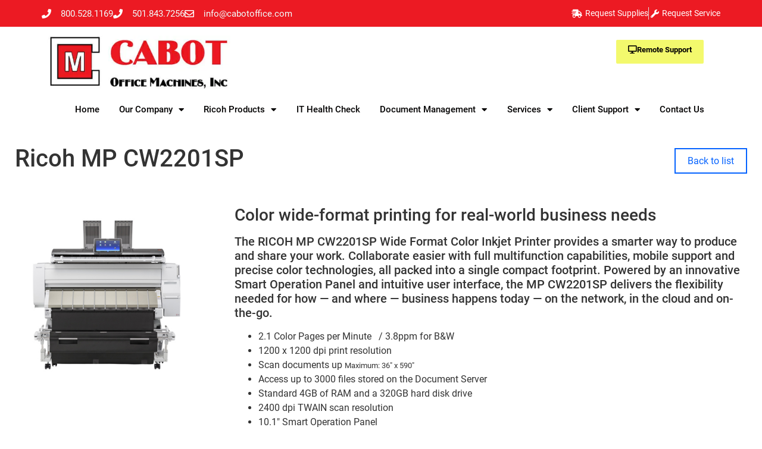

--- FILE ---
content_type: text/html; charset=UTF-8
request_url: https://www.cabotoffice.com/products/ricoh-mp-cw2201sp/
body_size: 18412
content:
<!doctype html>
<html lang="en-US">
<head>
	<meta charset="UTF-8">
	<meta name="viewport" content="width=device-width, initial-scale=1">
	<link rel="profile" href="https://gmpg.org/xfn/11">
	<meta name='robots' content='index, follow, max-image-preview:large, max-snippet:-1, max-video-preview:-1' />

	<!-- This site is optimized with the Yoast SEO plugin v26.5 - https://yoast.com/wordpress/plugins/seo/ -->
	<title>Ricoh MP CW2201SP - Cabot Office Machines</title>
<link rel='preconnect' href='//api.taptheweb.net' />
<link rel='preconnect' href='//get.teamviewer.com' />
<link rel='dns-prefetch' href='//api.taptheweb.net' />
<link rel='dns-prefetch' href='//get.teamviewer.com' />

	<link rel="canonical" href="https://www.cabotoffice.com/products/ricoh-mp-cw2201sp/" />
	<meta property="og:locale" content="en_US" />
	<meta property="og:type" content="article" />
	<meta property="og:title" content="Ricoh MP CW2201SP - Cabot Office Machines" />
	<meta property="og:description" content="Color wide-format printing for real-world business needs The RICOH MP CW2201SP Wide Format Color Inkjet Printer provides a smarter way to produce and share your work. Collaborate easier with full multifunction capabilities, mobile support and precise color technologies, all packed into a single compact footprint. Powered by an innovative Smart Operation Panel and intuitive user [&hellip;]" />
	<meta property="og:url" content="https://www.cabotoffice.com/products/ricoh-mp-cw2201sp/" />
	<meta property="og:site_name" content="Cabot Office Machines" />
	<meta property="article:publisher" content="https://www.facebook.com/BennettOfficeEquipmentLawton" />
	<meta property="og:image" content="https://api.taptheweb.net/wp-content/uploads/2020/09/BrochurePDF.jpg" />
	<meta name="twitter:card" content="summary_large_image" />
	<meta name="twitter:label1" content="Est. reading time" />
	<meta name="twitter:data1" content="1 minute" />
	<script type="application/ld+json" class="yoast-schema-graph">{"@context":"https://schema.org","@graph":[{"@type":"WebPage","@id":"https://www.cabotoffice.com/products/ricoh-mp-cw2201sp/","url":"https://www.cabotoffice.com/products/ricoh-mp-cw2201sp/","name":"Ricoh MP CW2201SP - Cabot Office Machines","isPartOf":{"@id":"https://www.cabotoffice.com/#website"},"primaryImageOfPage":{"@id":"https://www.cabotoffice.com/products/ricoh-mp-cw2201sp/#primaryimage"},"image":{"@id":"https://www.cabotoffice.com/products/ricoh-mp-cw2201sp/#primaryimage"},"thumbnailUrl":"https://api.taptheweb.net/wp-content/uploads/2020/09/BrochurePDF.jpg","datePublished":"2025-12-07T14:08:57+00:00","breadcrumb":{"@id":"https://www.cabotoffice.com/products/ricoh-mp-cw2201sp/#breadcrumb"},"inLanguage":"en-US","potentialAction":[{"@type":"ReadAction","target":["https://www.cabotoffice.com/products/ricoh-mp-cw2201sp/"]}]},{"@type":"ImageObject","inLanguage":"en-US","@id":"https://www.cabotoffice.com/products/ricoh-mp-cw2201sp/#primaryimage","url":"https://api.taptheweb.net/wp-content/uploads/2020/09/BrochurePDF.jpg","contentUrl":"https://api.taptheweb.net/wp-content/uploads/2020/09/BrochurePDF.jpg"},{"@type":"BreadcrumbList","@id":"https://www.cabotoffice.com/products/ricoh-mp-cw2201sp/#breadcrumb","itemListElement":[{"@type":"ListItem","position":1,"name":"Home","item":"https://www.cabotoffice.com/"},{"@type":"ListItem","position":2,"name":"Products","item":"https://www.cabotoffice.com/products/"},{"@type":"ListItem","position":3,"name":"Ricoh MP CW2201SP"}]},{"@type":"WebSite","@id":"https://www.cabotoffice.com/#website","url":"https://www.cabotoffice.com/","name":"Cabot Office Machines","description":"Cabot Office Machines is an Authorized Lanier copier dealer located Cabot, AR.  We sell copiers and color copiers and laser printers","publisher":{"@id":"https://www.cabotoffice.com/#organization"},"potentialAction":[{"@type":"SearchAction","target":{"@type":"EntryPoint","urlTemplate":"https://www.cabotoffice.com/?s={search_term_string}"},"query-input":{"@type":"PropertyValueSpecification","valueRequired":true,"valueName":"search_term_string"}}],"inLanguage":"en-US"},{"@type":"Organization","@id":"https://www.cabotoffice.com/#organization","name":"Bennett Office Equipment","url":"https://www.cabotoffice.com/","logo":{"@type":"ImageObject","inLanguage":"en-US","@id":"https://www.cabotoffice.com/#/schema/logo/image/","url":"https://exb4ymsqx6r.exactdn.com/wp-content/uploads/LogoNew.jpg","contentUrl":"https://exb4ymsqx6r.exactdn.com/wp-content/uploads/LogoNew.jpg","width":793,"height":380,"caption":"Bennett Office Equipment"},"image":{"@id":"https://www.cabotoffice.com/#/schema/logo/image/"},"sameAs":["https://www.facebook.com/BennettOfficeEquipmentLawton"]}]}</script>
	<!-- / Yoast SEO plugin. -->


<link rel='dns-prefetch' href='//exb4ymsqx6r.exactdn.com' />
<link rel='preconnect' href='//exb4ymsqx6r.exactdn.com' />
<link rel='preconnect' href='//exb4ymsqx6r.exactdn.com' crossorigin />
<link rel="alternate" type="application/rss+xml" title="Cabot Office Machines &raquo; Feed" href="https://www.cabotoffice.com/feed/" />
<link rel="alternate" type="application/rss+xml" title="Cabot Office Machines &raquo; Comments Feed" href="https://www.cabotoffice.com/comments/feed/" />
<style id='wp-img-auto-sizes-contain-inline-css'>
img:is([sizes=auto i],[sizes^="auto," i]){contain-intrinsic-size:3000px 1500px}
/*# sourceURL=wp-img-auto-sizes-contain-inline-css */
</style>
<style id='wp-emoji-styles-inline-css'>

	img.wp-smiley, img.emoji {
		display: inline !important;
		border: none !important;
		box-shadow: none !important;
		height: 1em !important;
		width: 1em !important;
		margin: 0 0.07em !important;
		vertical-align: -0.1em !important;
		background: none !important;
		padding: 0 !important;
	}
/*# sourceURL=wp-emoji-styles-inline-css */
</style>
<link rel='stylesheet' id='wp-block-library-css' href='https://exb4ymsqx6r.exactdn.com/wp-includes/css/dist/block-library/style.min.css?ver=6.9' media='all' />
<style id='global-styles-inline-css'>
:root{--wp--preset--aspect-ratio--square: 1;--wp--preset--aspect-ratio--4-3: 4/3;--wp--preset--aspect-ratio--3-4: 3/4;--wp--preset--aspect-ratio--3-2: 3/2;--wp--preset--aspect-ratio--2-3: 2/3;--wp--preset--aspect-ratio--16-9: 16/9;--wp--preset--aspect-ratio--9-16: 9/16;--wp--preset--color--black: #000000;--wp--preset--color--cyan-bluish-gray: #abb8c3;--wp--preset--color--white: #ffffff;--wp--preset--color--pale-pink: #f78da7;--wp--preset--color--vivid-red: #cf2e2e;--wp--preset--color--luminous-vivid-orange: #ff6900;--wp--preset--color--luminous-vivid-amber: #fcb900;--wp--preset--color--light-green-cyan: #7bdcb5;--wp--preset--color--vivid-green-cyan: #00d084;--wp--preset--color--pale-cyan-blue: #8ed1fc;--wp--preset--color--vivid-cyan-blue: #0693e3;--wp--preset--color--vivid-purple: #9b51e0;--wp--preset--gradient--vivid-cyan-blue-to-vivid-purple: linear-gradient(135deg,rgb(6,147,227) 0%,rgb(155,81,224) 100%);--wp--preset--gradient--light-green-cyan-to-vivid-green-cyan: linear-gradient(135deg,rgb(122,220,180) 0%,rgb(0,208,130) 100%);--wp--preset--gradient--luminous-vivid-amber-to-luminous-vivid-orange: linear-gradient(135deg,rgb(252,185,0) 0%,rgb(255,105,0) 100%);--wp--preset--gradient--luminous-vivid-orange-to-vivid-red: linear-gradient(135deg,rgb(255,105,0) 0%,rgb(207,46,46) 100%);--wp--preset--gradient--very-light-gray-to-cyan-bluish-gray: linear-gradient(135deg,rgb(238,238,238) 0%,rgb(169,184,195) 100%);--wp--preset--gradient--cool-to-warm-spectrum: linear-gradient(135deg,rgb(74,234,220) 0%,rgb(151,120,209) 20%,rgb(207,42,186) 40%,rgb(238,44,130) 60%,rgb(251,105,98) 80%,rgb(254,248,76) 100%);--wp--preset--gradient--blush-light-purple: linear-gradient(135deg,rgb(255,206,236) 0%,rgb(152,150,240) 100%);--wp--preset--gradient--blush-bordeaux: linear-gradient(135deg,rgb(254,205,165) 0%,rgb(254,45,45) 50%,rgb(107,0,62) 100%);--wp--preset--gradient--luminous-dusk: linear-gradient(135deg,rgb(255,203,112) 0%,rgb(199,81,192) 50%,rgb(65,88,208) 100%);--wp--preset--gradient--pale-ocean: linear-gradient(135deg,rgb(255,245,203) 0%,rgb(182,227,212) 50%,rgb(51,167,181) 100%);--wp--preset--gradient--electric-grass: linear-gradient(135deg,rgb(202,248,128) 0%,rgb(113,206,126) 100%);--wp--preset--gradient--midnight: linear-gradient(135deg,rgb(2,3,129) 0%,rgb(40,116,252) 100%);--wp--preset--font-size--small: 13px;--wp--preset--font-size--medium: 20px;--wp--preset--font-size--large: 36px;--wp--preset--font-size--x-large: 42px;--wp--preset--spacing--20: 0.44rem;--wp--preset--spacing--30: 0.67rem;--wp--preset--spacing--40: 1rem;--wp--preset--spacing--50: 1.5rem;--wp--preset--spacing--60: 2.25rem;--wp--preset--spacing--70: 3.38rem;--wp--preset--spacing--80: 5.06rem;--wp--preset--shadow--natural: 6px 6px 9px rgba(0, 0, 0, 0.2);--wp--preset--shadow--deep: 12px 12px 50px rgba(0, 0, 0, 0.4);--wp--preset--shadow--sharp: 6px 6px 0px rgba(0, 0, 0, 0.2);--wp--preset--shadow--outlined: 6px 6px 0px -3px rgb(255, 255, 255), 6px 6px rgb(0, 0, 0);--wp--preset--shadow--crisp: 6px 6px 0px rgb(0, 0, 0);}:root { --wp--style--global--content-size: 800px;--wp--style--global--wide-size: 1200px; }:where(body) { margin: 0; }.wp-site-blocks > .alignleft { float: left; margin-right: 2em; }.wp-site-blocks > .alignright { float: right; margin-left: 2em; }.wp-site-blocks > .aligncenter { justify-content: center; margin-left: auto; margin-right: auto; }:where(.wp-site-blocks) > * { margin-block-start: 24px; margin-block-end: 0; }:where(.wp-site-blocks) > :first-child { margin-block-start: 0; }:where(.wp-site-blocks) > :last-child { margin-block-end: 0; }:root { --wp--style--block-gap: 24px; }:root :where(.is-layout-flow) > :first-child{margin-block-start: 0;}:root :where(.is-layout-flow) > :last-child{margin-block-end: 0;}:root :where(.is-layout-flow) > *{margin-block-start: 24px;margin-block-end: 0;}:root :where(.is-layout-constrained) > :first-child{margin-block-start: 0;}:root :where(.is-layout-constrained) > :last-child{margin-block-end: 0;}:root :where(.is-layout-constrained) > *{margin-block-start: 24px;margin-block-end: 0;}:root :where(.is-layout-flex){gap: 24px;}:root :where(.is-layout-grid){gap: 24px;}.is-layout-flow > .alignleft{float: left;margin-inline-start: 0;margin-inline-end: 2em;}.is-layout-flow > .alignright{float: right;margin-inline-start: 2em;margin-inline-end: 0;}.is-layout-flow > .aligncenter{margin-left: auto !important;margin-right: auto !important;}.is-layout-constrained > .alignleft{float: left;margin-inline-start: 0;margin-inline-end: 2em;}.is-layout-constrained > .alignright{float: right;margin-inline-start: 2em;margin-inline-end: 0;}.is-layout-constrained > .aligncenter{margin-left: auto !important;margin-right: auto !important;}.is-layout-constrained > :where(:not(.alignleft):not(.alignright):not(.alignfull)){max-width: var(--wp--style--global--content-size);margin-left: auto !important;margin-right: auto !important;}.is-layout-constrained > .alignwide{max-width: var(--wp--style--global--wide-size);}body .is-layout-flex{display: flex;}.is-layout-flex{flex-wrap: wrap;align-items: center;}.is-layout-flex > :is(*, div){margin: 0;}body .is-layout-grid{display: grid;}.is-layout-grid > :is(*, div){margin: 0;}body{padding-top: 0px;padding-right: 0px;padding-bottom: 0px;padding-left: 0px;}a:where(:not(.wp-element-button)){text-decoration: underline;}:root :where(.wp-element-button, .wp-block-button__link){background-color: #32373c;border-width: 0;color: #fff;font-family: inherit;font-size: inherit;font-style: inherit;font-weight: inherit;letter-spacing: inherit;line-height: inherit;padding-top: calc(0.667em + 2px);padding-right: calc(1.333em + 2px);padding-bottom: calc(0.667em + 2px);padding-left: calc(1.333em + 2px);text-decoration: none;text-transform: inherit;}.has-black-color{color: var(--wp--preset--color--black) !important;}.has-cyan-bluish-gray-color{color: var(--wp--preset--color--cyan-bluish-gray) !important;}.has-white-color{color: var(--wp--preset--color--white) !important;}.has-pale-pink-color{color: var(--wp--preset--color--pale-pink) !important;}.has-vivid-red-color{color: var(--wp--preset--color--vivid-red) !important;}.has-luminous-vivid-orange-color{color: var(--wp--preset--color--luminous-vivid-orange) !important;}.has-luminous-vivid-amber-color{color: var(--wp--preset--color--luminous-vivid-amber) !important;}.has-light-green-cyan-color{color: var(--wp--preset--color--light-green-cyan) !important;}.has-vivid-green-cyan-color{color: var(--wp--preset--color--vivid-green-cyan) !important;}.has-pale-cyan-blue-color{color: var(--wp--preset--color--pale-cyan-blue) !important;}.has-vivid-cyan-blue-color{color: var(--wp--preset--color--vivid-cyan-blue) !important;}.has-vivid-purple-color{color: var(--wp--preset--color--vivid-purple) !important;}.has-black-background-color{background-color: var(--wp--preset--color--black) !important;}.has-cyan-bluish-gray-background-color{background-color: var(--wp--preset--color--cyan-bluish-gray) !important;}.has-white-background-color{background-color: var(--wp--preset--color--white) !important;}.has-pale-pink-background-color{background-color: var(--wp--preset--color--pale-pink) !important;}.has-vivid-red-background-color{background-color: var(--wp--preset--color--vivid-red) !important;}.has-luminous-vivid-orange-background-color{background-color: var(--wp--preset--color--luminous-vivid-orange) !important;}.has-luminous-vivid-amber-background-color{background-color: var(--wp--preset--color--luminous-vivid-amber) !important;}.has-light-green-cyan-background-color{background-color: var(--wp--preset--color--light-green-cyan) !important;}.has-vivid-green-cyan-background-color{background-color: var(--wp--preset--color--vivid-green-cyan) !important;}.has-pale-cyan-blue-background-color{background-color: var(--wp--preset--color--pale-cyan-blue) !important;}.has-vivid-cyan-blue-background-color{background-color: var(--wp--preset--color--vivid-cyan-blue) !important;}.has-vivid-purple-background-color{background-color: var(--wp--preset--color--vivid-purple) !important;}.has-black-border-color{border-color: var(--wp--preset--color--black) !important;}.has-cyan-bluish-gray-border-color{border-color: var(--wp--preset--color--cyan-bluish-gray) !important;}.has-white-border-color{border-color: var(--wp--preset--color--white) !important;}.has-pale-pink-border-color{border-color: var(--wp--preset--color--pale-pink) !important;}.has-vivid-red-border-color{border-color: var(--wp--preset--color--vivid-red) !important;}.has-luminous-vivid-orange-border-color{border-color: var(--wp--preset--color--luminous-vivid-orange) !important;}.has-luminous-vivid-amber-border-color{border-color: var(--wp--preset--color--luminous-vivid-amber) !important;}.has-light-green-cyan-border-color{border-color: var(--wp--preset--color--light-green-cyan) !important;}.has-vivid-green-cyan-border-color{border-color: var(--wp--preset--color--vivid-green-cyan) !important;}.has-pale-cyan-blue-border-color{border-color: var(--wp--preset--color--pale-cyan-blue) !important;}.has-vivid-cyan-blue-border-color{border-color: var(--wp--preset--color--vivid-cyan-blue) !important;}.has-vivid-purple-border-color{border-color: var(--wp--preset--color--vivid-purple) !important;}.has-vivid-cyan-blue-to-vivid-purple-gradient-background{background: var(--wp--preset--gradient--vivid-cyan-blue-to-vivid-purple) !important;}.has-light-green-cyan-to-vivid-green-cyan-gradient-background{background: var(--wp--preset--gradient--light-green-cyan-to-vivid-green-cyan) !important;}.has-luminous-vivid-amber-to-luminous-vivid-orange-gradient-background{background: var(--wp--preset--gradient--luminous-vivid-amber-to-luminous-vivid-orange) !important;}.has-luminous-vivid-orange-to-vivid-red-gradient-background{background: var(--wp--preset--gradient--luminous-vivid-orange-to-vivid-red) !important;}.has-very-light-gray-to-cyan-bluish-gray-gradient-background{background: var(--wp--preset--gradient--very-light-gray-to-cyan-bluish-gray) !important;}.has-cool-to-warm-spectrum-gradient-background{background: var(--wp--preset--gradient--cool-to-warm-spectrum) !important;}.has-blush-light-purple-gradient-background{background: var(--wp--preset--gradient--blush-light-purple) !important;}.has-blush-bordeaux-gradient-background{background: var(--wp--preset--gradient--blush-bordeaux) !important;}.has-luminous-dusk-gradient-background{background: var(--wp--preset--gradient--luminous-dusk) !important;}.has-pale-ocean-gradient-background{background: var(--wp--preset--gradient--pale-ocean) !important;}.has-electric-grass-gradient-background{background: var(--wp--preset--gradient--electric-grass) !important;}.has-midnight-gradient-background{background: var(--wp--preset--gradient--midnight) !important;}.has-small-font-size{font-size: var(--wp--preset--font-size--small) !important;}.has-medium-font-size{font-size: var(--wp--preset--font-size--medium) !important;}.has-large-font-size{font-size: var(--wp--preset--font-size--large) !important;}.has-x-large-font-size{font-size: var(--wp--preset--font-size--x-large) !important;}
:root :where(.wp-block-pullquote){font-size: 1.5em;line-height: 1.6;}
/*# sourceURL=global-styles-inline-css */
</style>
<link rel='stylesheet' id='hello-elementor-css' href='https://exb4ymsqx6r.exactdn.com/wp-content/themes/hello-elementor/assets/css/reset.css?ver=3.4.5' media='all' />
<link rel='stylesheet' id='hello-elementor-theme-style-css' href='https://exb4ymsqx6r.exactdn.com/wp-content/themes/hello-elementor/assets/css/theme.css?ver=3.4.5' media='all' />
<link rel='stylesheet' id='hello-elementor-header-footer-css' href='https://exb4ymsqx6r.exactdn.com/wp-content/themes/hello-elementor/assets/css/header-footer.css?ver=3.4.5' media='all' />
<link rel='stylesheet' id='elementor-frontend-css' href='https://exb4ymsqx6r.exactdn.com/wp-content/plugins/elementor/assets/css/frontend.min.css?ver=3.33.4' media='all' />
<style id='elementor-frontend-inline-css'>
.elementor-kit-5{--e-global-color-primary:#6EC1E4;--e-global-color-secondary:#54595F;--e-global-color-text:#7A7A7A;--e-global-color-accent:#61CE70;--e-global-color-496ffa4:#EE1B24;--e-global-color-7375598:#C22027;--e-global-color-49f107e:#FFFFFF;--e-global-color-1ff1e80:#0563FF;--e-global-typography-primary-font-family:"Roboto";--e-global-typography-primary-font-weight:600;--e-global-typography-secondary-font-family:"Roboto Slab";--e-global-typography-secondary-font-weight:400;--e-global-typography-text-font-family:"Roboto";--e-global-typography-text-font-weight:400;--e-global-typography-accent-font-family:"Roboto";--e-global-typography-accent-font-weight:500;}.elementor-kit-5 e-page-transition{background-color:#FFBC7D;}.elementor-kit-5 a{color:var( --e-global-color-1ff1e80 );}.elementor-kit-5 a:hover{color:var( --e-global-color-secondary );}.elementor-kit-5 button,.elementor-kit-5 input[type="button"],.elementor-kit-5 input[type="submit"],.elementor-kit-5 .elementor-button{color:var( --e-global-color-49f107e );}.elementor-section.elementor-section-boxed > .elementor-container{max-width:1140px;}.e-con{--container-max-width:1140px;}.elementor-widget:not(:last-child){margin-block-end:20px;}.elementor-element{--widgets-spacing:20px 20px;--widgets-spacing-row:20px;--widgets-spacing-column:20px;}{}h1.entry-title{display:var(--page-title-display);}@media(max-width:1024px){.elementor-section.elementor-section-boxed > .elementor-container{max-width:1024px;}.e-con{--container-max-width:1024px;}}@media(max-width:767px){.elementor-section.elementor-section-boxed > .elementor-container{max-width:767px;}.e-con{--container-max-width:767px;}}
.elementor-35 .elementor-element.elementor-element-8a91899 > .elementor-container > .elementor-column > .elementor-widget-wrap{align-content:center;align-items:center;}.elementor-35 .elementor-element.elementor-element-8a91899:not(.elementor-motion-effects-element-type-background), .elementor-35 .elementor-element.elementor-element-8a91899 > .elementor-motion-effects-container > .elementor-motion-effects-layer{background-color:#EC1A23;}.elementor-35 .elementor-element.elementor-element-8a91899 > .elementor-container{min-height:45px;}.elementor-35 .elementor-element.elementor-element-8a91899{transition:background 0.3s, border 0.3s, border-radius 0.3s, box-shadow 0.3s;}.elementor-35 .elementor-element.elementor-element-8a91899 > .elementor-background-overlay{transition:background 0.3s, border-radius 0.3s, opacity 0.3s;}.elementor-35 .elementor-element.elementor-element-30a25fc .elementor-icon-list-items:not(.elementor-inline-items) .elementor-icon-list-item:not(:last-child){padding-block-end:calc(14px/2);}.elementor-35 .elementor-element.elementor-element-30a25fc .elementor-icon-list-items:not(.elementor-inline-items) .elementor-icon-list-item:not(:first-child){margin-block-start:calc(14px/2);}.elementor-35 .elementor-element.elementor-element-30a25fc .elementor-icon-list-items.elementor-inline-items .elementor-icon-list-item{margin-inline:calc(14px/2);}.elementor-35 .elementor-element.elementor-element-30a25fc .elementor-icon-list-items.elementor-inline-items{margin-inline:calc(-14px/2);}.elementor-35 .elementor-element.elementor-element-30a25fc .elementor-icon-list-items.elementor-inline-items .elementor-icon-list-item:after{inset-inline-end:calc(-14px/2);}.elementor-35 .elementor-element.elementor-element-30a25fc .elementor-icon-list-icon i{color:#FFFFFF;transition:color 0.3s;}.elementor-35 .elementor-element.elementor-element-30a25fc .elementor-icon-list-icon svg{fill:#FFFFFF;transition:fill 0.3s;}.elementor-35 .elementor-element.elementor-element-30a25fc{--e-icon-list-icon-size:16px;--icon-vertical-offset:0px;}.elementor-35 .elementor-element.elementor-element-30a25fc .elementor-icon-list-icon{padding-inline-end:7px;}.elementor-35 .elementor-element.elementor-element-30a25fc .elementor-icon-list-item > .elementor-icon-list-text, .elementor-35 .elementor-element.elementor-element-30a25fc .elementor-icon-list-item > a{font-size:15px;}.elementor-35 .elementor-element.elementor-element-30a25fc .elementor-icon-list-text{text-shadow:0px 0px 0px rgba(0,0,0,0.3);color:#FFFFFF;transition:color 0.3s;}.elementor-35 .elementor-element.elementor-element-7be4e67 .elementor-icon-list-item:not(:last-child):after{content:"";border-color:#ddd;}.elementor-35 .elementor-element.elementor-element-7be4e67 .elementor-icon-list-items:not(.elementor-inline-items) .elementor-icon-list-item:not(:last-child):after{border-block-start-style:solid;border-block-start-width:1px;}.elementor-35 .elementor-element.elementor-element-7be4e67 .elementor-icon-list-items.elementor-inline-items .elementor-icon-list-item:not(:last-child):after{border-inline-start-style:solid;}.elementor-35 .elementor-element.elementor-element-7be4e67 .elementor-inline-items .elementor-icon-list-item:not(:last-child):after{border-inline-start-width:1px;}.elementor-35 .elementor-element.elementor-element-7be4e67 .elementor-icon-list-icon i{color:var( --e-global-color-49f107e );transition:color 0.3s;}.elementor-35 .elementor-element.elementor-element-7be4e67 .elementor-icon-list-icon svg{fill:var( --e-global-color-49f107e );transition:fill 0.3s;}.elementor-35 .elementor-element.elementor-element-7be4e67{--e-icon-list-icon-size:14px;--icon-vertical-offset:0px;}.elementor-35 .elementor-element.elementor-element-7be4e67 .elementor-icon-list-item > .elementor-icon-list-text, .elementor-35 .elementor-element.elementor-element-7be4e67 .elementor-icon-list-item > a{font-size:14px;font-weight:400;}.elementor-35 .elementor-element.elementor-element-7be4e67 .elementor-icon-list-text{color:var( --e-global-color-49f107e );transition:color 0.3s;}.elementor-35 .elementor-element.elementor-element-b4ea68e > .elementor-widget-container{margin:5px 0px 0px 0px;}.elementor-35 .elementor-element.elementor-element-b4ea68e{text-align:left;}.elementor-35 .elementor-element.elementor-element-b4ea68e img{width:307px;max-width:307px;height:90px;}.elementor-35 .elementor-element.elementor-element-823eef5 a.elementor-button{background-color:#F3F96D;color:#030000;}.elementor-35 .elementor-element.elementor-element-823eef5 > .elementor-widget-container{margin:12px 18px 1px 1px;}.elementor-35 .elementor-element.elementor-element-823eef5 a.elementor-button-icon svg, .elementor-35 .elementor-element.elementor-element-823eef5 .elementor-button-icon svg{fill:#030000;}.elementor-35 .elementor-element.elementor-element-823eef5 .uael-marketing-button .uael-marketing-button-desc{color:#020403;}.elementor-bc-flex-widget .elementor-35 .elementor-element.elementor-element-4efbd76.elementor-column .elementor-widget-wrap{align-items:flex-end;}.elementor-35 .elementor-element.elementor-element-4efbd76.elementor-column.elementor-element[data-element_type="column"] > .elementor-widget-wrap.elementor-element-populated{align-content:flex-end;align-items:flex-end;}.elementor-35 .elementor-element.elementor-element-9877bdb > .elementor-widget-container{margin:-9px 0px -7px 2px;}.elementor-35 .elementor-element.elementor-element-9877bdb .elementor-menu-toggle{margin-left:auto;background-color:rgba(0,0,0,0);}.elementor-35 .elementor-element.elementor-element-9877bdb .elementor-nav-menu .elementor-item{font-size:15px;font-weight:500;}.elementor-35 .elementor-element.elementor-element-9877bdb .elementor-nav-menu--main .elementor-item{color:#020000;fill:#020000;padding-left:0px;padding-right:0px;}.elementor-35 .elementor-element.elementor-element-9877bdb .elementor-nav-menu--main .elementor-item:hover,
					.elementor-35 .elementor-element.elementor-element-9877bdb .elementor-nav-menu--main .elementor-item.elementor-item-active,
					.elementor-35 .elementor-element.elementor-element-9877bdb .elementor-nav-menu--main .elementor-item.highlighted,
					.elementor-35 .elementor-element.elementor-element-9877bdb .elementor-nav-menu--main .elementor-item:focus{color:#EC1A23;fill:#EC1A23;}.elementor-35 .elementor-element.elementor-element-9877bdb .elementor-nav-menu--main:not(.e--pointer-framed) .elementor-item:before,
					.elementor-35 .elementor-element.elementor-element-9877bdb .elementor-nav-menu--main:not(.e--pointer-framed) .elementor-item:after{background-color:#EC1A23;}.elementor-35 .elementor-element.elementor-element-9877bdb .e--pointer-framed .elementor-item:before,
					.elementor-35 .elementor-element.elementor-element-9877bdb .e--pointer-framed .elementor-item:after{border-color:#EC1A23;}.elementor-35 .elementor-element.elementor-element-9877bdb .elementor-nav-menu--main .elementor-item.elementor-item-active{color:#000000;}.elementor-35 .elementor-element.elementor-element-9877bdb .elementor-nav-menu--main:not(.e--pointer-framed) .elementor-item.elementor-item-active:before,
					.elementor-35 .elementor-element.elementor-element-9877bdb .elementor-nav-menu--main:not(.e--pointer-framed) .elementor-item.elementor-item-active:after{background-color:var( --e-global-color-1ff1e80 );}.elementor-35 .elementor-element.elementor-element-9877bdb .e--pointer-framed .elementor-item.elementor-item-active:before,
					.elementor-35 .elementor-element.elementor-element-9877bdb .e--pointer-framed .elementor-item.elementor-item-active:after{border-color:var( --e-global-color-1ff1e80 );}.elementor-35 .elementor-element.elementor-element-9877bdb .e--pointer-framed .elementor-item:before{border-width:0px;}.elementor-35 .elementor-element.elementor-element-9877bdb .e--pointer-framed.e--animation-draw .elementor-item:before{border-width:0 0 0px 0px;}.elementor-35 .elementor-element.elementor-element-9877bdb .e--pointer-framed.e--animation-draw .elementor-item:after{border-width:0px 0px 0 0;}.elementor-35 .elementor-element.elementor-element-9877bdb .e--pointer-framed.e--animation-corners .elementor-item:before{border-width:0px 0 0 0px;}.elementor-35 .elementor-element.elementor-element-9877bdb .e--pointer-framed.e--animation-corners .elementor-item:after{border-width:0 0px 0px 0;}.elementor-35 .elementor-element.elementor-element-9877bdb .e--pointer-underline .elementor-item:after,
					 .elementor-35 .elementor-element.elementor-element-9877bdb .e--pointer-overline .elementor-item:before,
					 .elementor-35 .elementor-element.elementor-element-9877bdb .e--pointer-double-line .elementor-item:before,
					 .elementor-35 .elementor-element.elementor-element-9877bdb .e--pointer-double-line .elementor-item:after{height:0px;}.elementor-35 .elementor-element.elementor-element-9877bdb{--e-nav-menu-horizontal-menu-item-margin:calc( 0px / 2 );}.elementor-35 .elementor-element.elementor-element-9877bdb .elementor-nav-menu--main:not(.elementor-nav-menu--layout-horizontal) .elementor-nav-menu > li:not(:last-child){margin-bottom:0px;}.elementor-35 .elementor-element.elementor-element-9877bdb .elementor-nav-menu--dropdown a, .elementor-35 .elementor-element.elementor-element-9877bdb .elementor-menu-toggle{color:#FFFFFF;fill:#FFFFFF;}.elementor-35 .elementor-element.elementor-element-9877bdb .elementor-nav-menu--dropdown{background-color:#EC1A23;}.elementor-35 .elementor-element.elementor-element-9877bdb .elementor-nav-menu--dropdown a:hover,
					.elementor-35 .elementor-element.elementor-element-9877bdb .elementor-nav-menu--dropdown a:focus,
					.elementor-35 .elementor-element.elementor-element-9877bdb .elementor-nav-menu--dropdown a.elementor-item-active,
					.elementor-35 .elementor-element.elementor-element-9877bdb .elementor-nav-menu--dropdown a.highlighted,
					.elementor-35 .elementor-element.elementor-element-9877bdb .elementor-menu-toggle:hover,
					.elementor-35 .elementor-element.elementor-element-9877bdb .elementor-menu-toggle:focus{color:var( --e-global-color-49f107e );}.elementor-35 .elementor-element.elementor-element-9877bdb .elementor-nav-menu--dropdown a:hover,
					.elementor-35 .elementor-element.elementor-element-9877bdb .elementor-nav-menu--dropdown a:focus,
					.elementor-35 .elementor-element.elementor-element-9877bdb .elementor-nav-menu--dropdown a.elementor-item-active,
					.elementor-35 .elementor-element.elementor-element-9877bdb .elementor-nav-menu--dropdown a.highlighted{background-color:#05080C;}.elementor-35 .elementor-element.elementor-element-9877bdb .elementor-nav-menu--dropdown a{padding-top:5px;padding-bottom:5px;}.elementor-35 .elementor-element.elementor-element-9877bdb .elementor-nav-menu--main > .elementor-nav-menu > li > .elementor-nav-menu--dropdown, .elementor-35 .elementor-element.elementor-element-9877bdb .elementor-nav-menu__container.elementor-nav-menu--dropdown{margin-top:2px !important;}.elementor-35 .elementor-element.elementor-element-9877bdb div.elementor-menu-toggle{color:#000000;}.elementor-35 .elementor-element.elementor-element-9877bdb div.elementor-menu-toggle svg{fill:#000000;}.elementor-35 .elementor-element.elementor-element-9877bdb div.elementor-menu-toggle:hover, .elementor-35 .elementor-element.elementor-element-9877bdb div.elementor-menu-toggle:focus{color:#0454fc;}.elementor-35 .elementor-element.elementor-element-9877bdb div.elementor-menu-toggle:hover svg, .elementor-35 .elementor-element.elementor-element-9877bdb div.elementor-menu-toggle:focus svg{fill:#0454fc;}.elementor-theme-builder-content-area{height:400px;}.elementor-location-header:before, .elementor-location-footer:before{content:"";display:table;clear:both;}@media(min-width:768px){.elementor-35 .elementor-element.elementor-element-10be7ac{width:46.228%;}.elementor-35 .elementor-element.elementor-element-4b3899d{width:53.772%;}.elementor-35 .elementor-element.elementor-element-8ce6fcd{width:2.366%;}.elementor-35 .elementor-element.elementor-element-4efbd76{width:97.634%;}}@media(max-width:1024px){.elementor-35 .elementor-element.elementor-element-8a91899{padding:10px 20px 10px 20px;}.elementor-35 .elementor-element.elementor-element-9877bdb .elementor-nav-menu--main > .elementor-nav-menu > li > .elementor-nav-menu--dropdown, .elementor-35 .elementor-element.elementor-element-9877bdb .elementor-nav-menu__container.elementor-nav-menu--dropdown{margin-top:26px !important;}}@media(max-width:767px){.elementor-35 .elementor-element.elementor-element-8a91899{padding:10px 20px 10px 20px;}.elementor-35 .elementor-element.elementor-element-4a7f30dc > .elementor-element-populated{margin:0px 0px 0px 0px;--e-column-margin-right:0px;--e-column-margin-left:0px;}.elementor-35 .elementor-element.elementor-element-b4ea68e{text-align:center;}.elementor-35 .elementor-element.elementor-element-9877bdb .elementor-nav-menu--main > .elementor-nav-menu > li > .elementor-nav-menu--dropdown, .elementor-35 .elementor-element.elementor-element-9877bdb .elementor-nav-menu__container.elementor-nav-menu--dropdown{margin-top:11px !important;}}@media(max-width:1024px) and (min-width:768px){.elementor-35 .elementor-element.elementor-element-737d22da{width:70%;}.elementor-35 .elementor-element.elementor-element-4a7f30dc{width:30%;}}
.elementor-1327 .elementor-element.elementor-element-d90ffac:not(.elementor-motion-effects-element-type-background), .elementor-1327 .elementor-element.elementor-element-d90ffac > .elementor-motion-effects-container > .elementor-motion-effects-layer{background-color:#EC1A23;}.elementor-1327 .elementor-element.elementor-element-d90ffac{border-style:solid;border-width:2px 0px 0px 0px;border-color:#3C3C3C;transition:background 0.3s, border 0.3s, border-radius 0.3s, box-shadow 0.3s;padding:25px 0px 10px 0px;}.elementor-1327 .elementor-element.elementor-element-d90ffac > .elementor-background-overlay{transition:background 0.3s, border-radius 0.3s, opacity 0.3s;}.elementor-1327 .elementor-element.elementor-element-73d2095 .elementor-button .elementor-button-icon{font-size:30px;}.elementor-1327 .elementor-element.elementor-element-73d2095 .elementor-button .elementor-button-icon svg{height:30px;width:30px;}.elementor-1327 .elementor-element.elementor-element-73d2095 .elementor-button{padding:15px 30px 15px 30px;border-style:solid;border-width:2px 2px 2px 2px;border-color:#292929;border-radius:30px 30px 30px 30px;}.elementor-1327 .elementor-element.elementor-element-73d2095 a.elementor-button{background-color:#131313;color:var( --e-global-color-49f107e );}.elementor-1327 .elementor-element.elementor-element-73d2095 a.elementor-button:hover{background-color:#818181;color:var( --e-global-color-49f107e );border-color:#E3E3E3;}.elementor-1327 .elementor-element.elementor-element-73d2095 .uael-marketing-button .elementor-button-content-wrapper{margin-bottom:0px;}.elementor-1327 .elementor-element.elementor-element-73d2095 a.elementor-button-icon svg, .elementor-1327 .elementor-element.elementor-element-73d2095 .elementor-button-icon svg{fill:var( --e-global-color-49f107e );}.elementor-1327 .elementor-element.elementor-element-98b8eb2 .elementor-button .elementor-button-icon{font-size:30px;}.elementor-1327 .elementor-element.elementor-element-98b8eb2 .elementor-button .elementor-button-icon svg{height:30px;width:30px;}.elementor-1327 .elementor-element.elementor-element-98b8eb2 .elementor-button{padding:15px 30px 15px 30px;border-style:solid;border-width:2px 2px 2px 2px;border-color:#292929;border-radius:30px 30px 30px 30px;}.elementor-1327 .elementor-element.elementor-element-98b8eb2 a.elementor-button{background-color:#131313;color:var( --e-global-color-49f107e );}.elementor-1327 .elementor-element.elementor-element-98b8eb2 a.elementor-button:hover{background-color:#818181;color:var( --e-global-color-49f107e );border-color:#E3E3E3;}.elementor-1327 .elementor-element.elementor-element-98b8eb2 .uael-marketing-button .elementor-button-content-wrapper{margin-bottom:0px;}.elementor-1327 .elementor-element.elementor-element-98b8eb2 a.elementor-button-icon svg, .elementor-1327 .elementor-element.elementor-element-98b8eb2 .elementor-button-icon svg{fill:var( --e-global-color-49f107e );}.elementor-1327 .elementor-element.elementor-element-29677748:not(.elementor-motion-effects-element-type-background), .elementor-1327 .elementor-element.elementor-element-29677748 > .elementor-motion-effects-container > .elementor-motion-effects-layer{background-color:#2A2A2A;}.elementor-1327 .elementor-element.elementor-element-29677748{transition:background 0.3s, border 0.3s, border-radius 0.3s, box-shadow 0.3s;}.elementor-1327 .elementor-element.elementor-element-29677748 > .elementor-background-overlay{transition:background 0.3s, border-radius 0.3s, opacity 0.3s;}.elementor-1327 .elementor-element.elementor-element-29677748 > .elementor-shape-top .elementor-shape-fill{fill:#EC1A23;}.elementor-1327 .elementor-element.elementor-element-29677748 > .elementor-shape-top svg{width:calc(225% + 1.3px);height:46px;}.elementor-1327 .elementor-element.elementor-element-3fab0cd2 > .elementor-container > .elementor-column > .elementor-widget-wrap{align-content:flex-start;align-items:flex-start;}.elementor-1327 .elementor-element.elementor-element-3fab0cd2{transition:background 0.3s, border 0.3s, border-radius 0.3s, box-shadow 0.3s;margin-top:0px;margin-bottom:0px;padding:75px 0px 25px 0px;}.elementor-1327 .elementor-element.elementor-element-3fab0cd2 > .elementor-background-overlay{transition:background 0.3s, border-radius 0.3s, opacity 0.3s;}.elementor-1327 .elementor-element.elementor-element-1a6bc22b > .elementor-widget-wrap > .elementor-widget:not(.elementor-widget__width-auto):not(.elementor-widget__width-initial):not(:last-child):not(.elementor-absolute){margin-bottom:10px;}.elementor-1327 .elementor-element.elementor-element-1a6bc22b > .elementor-element-populated{margin:0px 0px 0px 0px;--e-column-margin-right:0px;--e-column-margin-left:0px;}.elementor-1327 .elementor-element.elementor-element-0c5af1a{text-align:left;}.elementor-1327 .elementor-element.elementor-element-0c5af1a .elementor-heading-title{color:var( --e-global-color-49f107e );}.elementor-1327 .elementor-element.elementor-element-fc8557d{text-align:left;}.elementor-1327 .elementor-element.elementor-element-fc8557d .elementor-heading-title{color:var( --e-global-color-49f107e );}.elementor-1327 .elementor-element.elementor-element-14fb206 .elementor-icon-list-icon i{color:#FFFFFF;transition:color 0.3s;}.elementor-1327 .elementor-element.elementor-element-14fb206 .elementor-icon-list-icon svg{fill:#FFFFFF;transition:fill 0.3s;}.elementor-1327 .elementor-element.elementor-element-14fb206{--e-icon-list-icon-size:14px;--icon-vertical-offset:0px;}.elementor-1327 .elementor-element.elementor-element-14fb206 .elementor-icon-list-text{color:#FFFFFF;transition:color 0.3s;}.elementor-1327 .elementor-element.elementor-element-f0e4fb6{--spacer-size:10px;}.elementor-1327 .elementor-element.elementor-element-8d3424b{text-align:left;}.elementor-1327 .elementor-element.elementor-element-8d3424b .elementor-heading-title{color:var( --e-global-color-49f107e );}.elementor-1327 .elementor-element.elementor-element-ac5786f{color:#F5F1F1;}.elementor-1327 .elementor-element.elementor-element-6e570615 > .elementor-element-populated{padding:10px 20px 0px 0px;}.elementor-1327 .elementor-element.elementor-element-23b3ce3b .elementor-heading-title{font-size:18px;font-weight:500;color:#ffffff;}.elementor-1327 .elementor-element.elementor-element-234a499{text-align:justify;font-size:14px;color:#FFFFFF;}.elementor-1327 .elementor-element.elementor-element-31c9ef3b > .elementor-element-populated{padding:10px 0px 0px 10px;}.elementor-1327 .elementor-element.elementor-element-1153cf9e .elementor-heading-title{font-size:18px;font-weight:500;color:#ffffff;}.elementor-1327 .elementor-element.elementor-element-32727856 .elementor-icon-list-items:not(.elementor-inline-items) .elementor-icon-list-item:not(:last-child){padding-block-end:calc(5px/2);}.elementor-1327 .elementor-element.elementor-element-32727856 .elementor-icon-list-items:not(.elementor-inline-items) .elementor-icon-list-item:not(:first-child){margin-block-start:calc(5px/2);}.elementor-1327 .elementor-element.elementor-element-32727856 .elementor-icon-list-items.elementor-inline-items .elementor-icon-list-item{margin-inline:calc(5px/2);}.elementor-1327 .elementor-element.elementor-element-32727856 .elementor-icon-list-items.elementor-inline-items{margin-inline:calc(-5px/2);}.elementor-1327 .elementor-element.elementor-element-32727856 .elementor-icon-list-items.elementor-inline-items .elementor-icon-list-item:after{inset-inline-end:calc(-5px/2);}.elementor-1327 .elementor-element.elementor-element-32727856 .elementor-icon-list-item:not(:last-child):after{content:"";border-color:#ddd;}.elementor-1327 .elementor-element.elementor-element-32727856 .elementor-icon-list-items:not(.elementor-inline-items) .elementor-icon-list-item:not(:last-child):after{border-block-start-style:solid;border-block-start-width:1px;}.elementor-1327 .elementor-element.elementor-element-32727856 .elementor-icon-list-items.elementor-inline-items .elementor-icon-list-item:not(:last-child):after{border-inline-start-style:solid;}.elementor-1327 .elementor-element.elementor-element-32727856 .elementor-inline-items .elementor-icon-list-item:not(:last-child):after{border-inline-start-width:1px;}.elementor-1327 .elementor-element.elementor-element-32727856 .elementor-icon-list-icon i{transition:color 0.3s;}.elementor-1327 .elementor-element.elementor-element-32727856 .elementor-icon-list-icon svg{transition:fill 0.3s;}.elementor-1327 .elementor-element.elementor-element-32727856{--e-icon-list-icon-size:0px;--icon-vertical-offset:0px;}.elementor-1327 .elementor-element.elementor-element-32727856 .elementor-icon-list-icon{padding-inline-end:0px;}.elementor-1327 .elementor-element.elementor-element-32727856 .elementor-icon-list-item > .elementor-icon-list-text, .elementor-1327 .elementor-element.elementor-element-32727856 .elementor-icon-list-item > a{font-size:14px;font-weight:300;}.elementor-1327 .elementor-element.elementor-element-32727856 .elementor-icon-list-text{color:rgba(255,255,255,0.79);transition:color 0.3s;}.elementor-1327 .elementor-element.elementor-element-1723f927:not(.elementor-motion-effects-element-type-background), .elementor-1327 .elementor-element.elementor-element-1723f927 > .elementor-motion-effects-container > .elementor-motion-effects-layer{background-color:#000000;}.elementor-1327 .elementor-element.elementor-element-1723f927{transition:background 0.3s, border 0.3s, border-radius 0.3s, box-shadow 0.3s;padding:20px 0px 20px 0px;}.elementor-1327 .elementor-element.elementor-element-1723f927 > .elementor-background-overlay{transition:background 0.3s, border-radius 0.3s, opacity 0.3s;}.elementor-1327 .elementor-element.elementor-element-70e7844a{text-align:center;}.elementor-1327 .elementor-element.elementor-element-70e7844a .elementor-heading-title{font-size:14px;font-weight:300;color:rgba(255,255,255,0.39);}.elementor-theme-builder-content-area{height:400px;}.elementor-location-header:before, .elementor-location-footer:before{content:"";display:table;clear:both;}@media(max-width:1024px) and (min-width:768px){.elementor-1327 .elementor-element.elementor-element-1a6bc22b{width:100%;}.elementor-1327 .elementor-element.elementor-element-6e570615{width:100%;}.elementor-1327 .elementor-element.elementor-element-31c9ef3b{width:50%;}}@media(max-width:1024px){.elementor-1327 .elementor-element.elementor-element-d90ffac{padding:25px 20px 25px 20px;}.elementor-1327 .elementor-element.elementor-element-3fab0cd2{padding:50px 20px 0px 20px;}.elementor-1327 .elementor-element.elementor-element-1a6bc22b > .elementor-element-populated{margin:0px 0px 0px 0px;--e-column-margin-right:0px;--e-column-margin-left:0px;}.elementor-1327 .elementor-element.elementor-element-32727856 .elementor-icon-list-item > .elementor-icon-list-text, .elementor-1327 .elementor-element.elementor-element-32727856 .elementor-icon-list-item > a{font-size:13px;}.elementor-1327 .elementor-element.elementor-element-1723f927{padding:30px 20px 0px 20px;}.elementor-1327 .elementor-element.elementor-element-31705c12{padding:0px 0px 020px 0px;}.elementor-1327 .elementor-element.elementor-element-70e7844a .elementor-heading-title{font-size:12px;}}@media(max-width:767px){.elementor-1327 .elementor-element.elementor-element-d90ffac{padding:20px 20px 20px 20px;}.elementor-1327 .elementor-element.elementor-element-3fab0cd2{padding:50px 25px 0px 25px;}.elementor-1327 .elementor-element.elementor-element-1a6bc22b > .elementor-element-populated{margin:0px 0px 30px 0px;--e-column-margin-right:0px;--e-column-margin-left:0px;padding:0px 0px 0px 0px;}.elementor-1327 .elementor-element.elementor-element-6e570615{width:100%;}.elementor-1327 .elementor-element.elementor-element-6e570615 > .elementor-element-populated{margin:30px 0px 0px 0px;--e-column-margin-right:0px;--e-column-margin-left:0px;}.elementor-1327 .elementor-element.elementor-element-31c9ef3b{width:100%;}.elementor-1327 .elementor-element.elementor-element-31c9ef3b > .elementor-element-populated{margin:30px 0px 0px 0px;--e-column-margin-right:0px;--e-column-margin-left:0px;}.elementor-1327 .elementor-element.elementor-element-1723f927{padding:0px 20px 0px 20px;}.elementor-1327 .elementor-element.elementor-element-3018f414 > .elementor-element-populated{padding:25px 0px 0px 0px;}.elementor-1327 .elementor-element.elementor-element-31705c12{margin-top:0px;margin-bottom:20px;}.elementor-1327 .elementor-element.elementor-element-70e7844a{text-align:center;}}
/*# sourceURL=elementor-frontend-inline-css */
</style>
<link rel='stylesheet' id='widget-icon-list-css' href='https://exb4ymsqx6r.exactdn.com/wp-content/plugins/elementor/assets/css/widget-icon-list.min.css?ver=3.33.4' media='all' />
<link rel='stylesheet' id='widget-image-css' href='https://exb4ymsqx6r.exactdn.com/wp-content/plugins/elementor/assets/css/widget-image.min.css?ver=3.33.4' media='all' />
<link rel='stylesheet' id='widget-nav-menu-css' href='https://exb4ymsqx6r.exactdn.com/wp-content/plugins/elementor-pro/assets/css/widget-nav-menu.min.css?ver=3.33.2' media='all' />
<link rel='stylesheet' id='e-animation-fadeInLeft-css' href='https://exb4ymsqx6r.exactdn.com/wp-content/plugins/elementor/assets/lib/animations/styles/fadeInLeft.min.css?ver=3.33.4' media='all' />
<link rel='stylesheet' id='widget-heading-css' href='https://exb4ymsqx6r.exactdn.com/wp-content/plugins/elementor/assets/css/widget-heading.min.css?ver=3.33.4' media='all' />
<link rel='stylesheet' id='widget-spacer-css' href='https://exb4ymsqx6r.exactdn.com/wp-content/plugins/elementor/assets/css/widget-spacer.min.css?ver=3.33.4' media='all' />
<link rel='stylesheet' id='e-shapes-css' href='https://exb4ymsqx6r.exactdn.com/wp-content/plugins/elementor/assets/css/conditionals/shapes.min.css?ver=3.33.4' media='all' />
<link rel='stylesheet' id='elementor-icons-css' href='https://exb4ymsqx6r.exactdn.com/wp-content/plugins/elementor/assets/lib/eicons/css/elementor-icons.min.css?ver=5.44.0' media='all' />
<link rel='stylesheet' id='uael-frontend-css' href='https://exb4ymsqx6r.exactdn.com/wp-content/plugins/ultimate-elementor/assets/min-css/uael-frontend.min.css?ver=1.42.0' media='all' />
<link rel='stylesheet' id='uael-teammember-social-icons-css' href='https://exb4ymsqx6r.exactdn.com/wp-content/plugins/elementor/assets/css/widget-social-icons.min.css?ver=3.24.0' media='all' />
<link rel='stylesheet' id='uael-social-share-icons-brands-css' href='https://exb4ymsqx6r.exactdn.com/wp-content/plugins/elementor/assets/lib/font-awesome/css/brands.css?ver=5.15.3' media='all' />
<link rel='stylesheet' id='uael-social-share-icons-fontawesome-css' href='https://exb4ymsqx6r.exactdn.com/wp-content/plugins/elementor/assets/lib/font-awesome/css/fontawesome.css?ver=5.15.3' media='all' />
<link rel='stylesheet' id='uael-nav-menu-icons-css' href='https://exb4ymsqx6r.exactdn.com/wp-content/plugins/elementor/assets/lib/font-awesome/css/solid.css?ver=5.15.3' media='all' />
<link rel='stylesheet' id='hello-elementor-child-style-css' href='https://exb4ymsqx6r.exactdn.com/wp-content/themes/hello-theme-child-master/style.css?ver=1.0.0' media='all' />
<link rel='stylesheet' id='elementor-gf-local-roboto-css' href='https://exb4ymsqx6r.exactdn.com/wp-content/uploads/elementor/google-fonts/css/roboto.css?ver=1746040972' media='all' />
<link rel='stylesheet' id='elementor-gf-local-robotoslab-css' href='https://exb4ymsqx6r.exactdn.com/wp-content/uploads/elementor/google-fonts/css/robotoslab.css?ver=1746040979' media='all' />
<link rel='stylesheet' id='elementor-icons-shared-0-css' href='https://exb4ymsqx6r.exactdn.com/wp-content/plugins/elementor/assets/lib/font-awesome/css/fontawesome.min.css?ver=5.15.3' media='all' />
<link rel='stylesheet' id='elementor-icons-fa-solid-css' href='https://exb4ymsqx6r.exactdn.com/wp-content/plugins/elementor/assets/lib/font-awesome/css/solid.min.css?ver=5.15.3' media='all' />
<link rel='stylesheet' id='elementor-icons-fa-regular-css' href='https://exb4ymsqx6r.exactdn.com/wp-content/plugins/elementor/assets/lib/font-awesome/css/regular.min.css?ver=5.15.3' media='all' />
<script src="https://exb4ymsqx6r.exactdn.com/wp-includes/js/jquery/jquery.min.js?ver=3.7.1" id="jquery-core-js"></script>
<script src="https://exb4ymsqx6r.exactdn.com/wp-includes/js/jquery/jquery-migrate.min.js?ver=3.4.1" id="jquery-migrate-js"></script>
<link rel="https://api.w.org/" href="https://www.cabotoffice.com/wp-json/" /><link rel="alternate" title="JSON" type="application/json" href="https://www.cabotoffice.com/wp-json/wp/v2/ttw_products/3822" /><link rel='shortlink' href='https://www.cabotoffice.com/?p=3822' />
<meta name="publisher" content="PomfretWeb.com" />
<style id='swis-font-css'>
@font-face{font-family:'Roboto';font-style:italic;font-weight:100;font-display:swap;src:url(https://exb4ymsqx6r.exactdn.com/easyio-gfont/s/roboto/v30/KFOiCnqEu92Fr1Mu51QrEzAdKg.ttf) format('truetype')}@font-face{font-family:'Roboto';font-style:italic;font-weight:300;font-display:swap;src:url(https://exb4ymsqx6r.exactdn.com/easyio-gfont/s/roboto/v30/KFOjCnqEu92Fr1Mu51TjASc6CsE.ttf) format('truetype')}@font-face{font-family:'Roboto';font-style:italic;font-weight:400;font-display:swap;src:url(https://exb4ymsqx6r.exactdn.com/easyio-gfont/s/roboto/v30/KFOkCnqEu92Fr1Mu51xIIzc.ttf) format('truetype')}@font-face{font-family:'Roboto';font-style:italic;font-weight:500;font-display:swap;src:url(https://exb4ymsqx6r.exactdn.com/easyio-gfont/s/roboto/v30/KFOjCnqEu92Fr1Mu51S7ACc6CsE.ttf) format('truetype')}@font-face{font-family:'Roboto';font-style:italic;font-weight:700;font-display:swap;src:url(https://exb4ymsqx6r.exactdn.com/easyio-gfont/s/roboto/v30/KFOjCnqEu92Fr1Mu51TzBic6CsE.ttf) format('truetype')}@font-face{font-family:'Roboto';font-style:italic;font-weight:900;font-display:swap;src:url(https://exb4ymsqx6r.exactdn.com/easyio-gfont/s/roboto/v30/KFOjCnqEu92Fr1Mu51TLBCc6CsE.ttf) format('truetype')}@font-face{font-family:'Roboto';font-style:normal;font-weight:100;font-display:swap;src:url(https://exb4ymsqx6r.exactdn.com/easyio-gfont/s/roboto/v30/KFOkCnqEu92Fr1MmgVxIIzc.ttf) format('truetype')}@font-face{font-family:'Roboto';font-style:normal;font-weight:300;font-display:swap;src:url(https://exb4ymsqx6r.exactdn.com/easyio-gfont/s/roboto/v30/KFOlCnqEu92Fr1MmSU5fBBc9.ttf) format('truetype')}@font-face{font-family:'Roboto';font-style:normal;font-weight:400;font-display:swap;src:url(https://exb4ymsqx6r.exactdn.com/easyio-gfont/s/roboto/v30/KFOmCnqEu92Fr1Mu4mxP.ttf) format('truetype')}@font-face{font-family:'Roboto';font-style:normal;font-weight:500;font-display:swap;src:url(https://exb4ymsqx6r.exactdn.com/easyio-gfont/s/roboto/v30/KFOlCnqEu92Fr1MmEU9fBBc9.ttf) format('truetype')}@font-face{font-family:'Roboto';font-style:normal;font-weight:700;font-display:swap;src:url(https://exb4ymsqx6r.exactdn.com/easyio-gfont/s/roboto/v30/KFOlCnqEu92Fr1MmWUlfBBc9.ttf) format('truetype')}@font-face{font-family:'Roboto';font-style:normal;font-weight:900;font-display:swap;src:url(https://exb4ymsqx6r.exactdn.com/easyio-gfont/s/roboto/v30/KFOlCnqEu92Fr1MmYUtfBBc9.ttf) format('truetype')}@font-face{font-family:'Roboto Slab';font-style:normal;font-weight:100;font-display:swap;src:url(https://exb4ymsqx6r.exactdn.com/easyio-gfont/s/robotoslab/v23/BngbUXZYTXPIvIBgJJSb6s3BzlRRfKOFbvjojIWmb2Rm.ttf) format('truetype')}@font-face{font-family:'Roboto Slab';font-style:normal;font-weight:200;font-display:swap;src:url(https://exb4ymsqx6r.exactdn.com/easyio-gfont/s/robotoslab/v23/BngbUXZYTXPIvIBgJJSb6s3BzlRRfKOFbvjoDISmb2Rm.ttf) format('truetype')}@font-face{font-family:'Roboto Slab';font-style:normal;font-weight:300;font-display:swap;src:url(https://exb4ymsqx6r.exactdn.com/easyio-gfont/s/robotoslab/v23/BngbUXZYTXPIvIBgJJSb6s3BzlRRfKOFbvjo0oSmb2Rm.ttf) format('truetype')}@font-face{font-family:'Roboto Slab';font-style:normal;font-weight:400;font-display:swap;src:url(https://exb4ymsqx6r.exactdn.com/easyio-gfont/s/robotoslab/v23/BngbUXZYTXPIvIBgJJSb6s3BzlRRfKOFbvjojISmb2Rm.ttf) format('truetype')}@font-face{font-family:'Roboto Slab';font-style:normal;font-weight:500;font-display:swap;src:url(https://exb4ymsqx6r.exactdn.com/easyio-gfont/s/robotoslab/v23/BngbUXZYTXPIvIBgJJSb6s3BzlRRfKOFbvjovoSmb2Rm.ttf) format('truetype')}@font-face{font-family:'Roboto Slab';font-style:normal;font-weight:600;font-display:swap;src:url(https://exb4ymsqx6r.exactdn.com/easyio-gfont/s/robotoslab/v23/BngbUXZYTXPIvIBgJJSb6s3BzlRRfKOFbvjoUoOmb2Rm.ttf) format('truetype')}@font-face{font-family:'Roboto Slab';font-style:normal;font-weight:700;font-display:swap;src:url(https://exb4ymsqx6r.exactdn.com/easyio-gfont/s/robotoslab/v23/BngbUXZYTXPIvIBgJJSb6s3BzlRRfKOFbvjoa4Omb2Rm.ttf) format('truetype')}@font-face{font-family:'Roboto Slab';font-style:normal;font-weight:800;font-display:swap;src:url(https://exb4ymsqx6r.exactdn.com/easyio-gfont/s/robotoslab/v23/BngbUXZYTXPIvIBgJJSb6s3BzlRRfKOFbvjoDIOmb2Rm.ttf) format('truetype')}@font-face{font-family:'Roboto Slab';font-style:normal;font-weight:900;font-display:swap;src:url(https://exb4ymsqx6r.exactdn.com/easyio-gfont/s/robotoslab/v23/BngbUXZYTXPIvIBgJJSb6s3BzlRRfKOFbvjoJYOmb2Rm.ttf) format('truetype')}
</style>
<meta name="generator" content="Elementor 3.33.4; features: additional_custom_breakpoints; settings: css_print_method-internal, google_font-enabled, font_display-auto">
			<style>
				.e-con.e-parent:nth-of-type(n+4):not(.e-lazyloaded):not(.e-no-lazyload),
				.e-con.e-parent:nth-of-type(n+4):not(.e-lazyloaded):not(.e-no-lazyload) * {
					background-image: none !important;
				}
				@media screen and (max-height: 1024px) {
					.e-con.e-parent:nth-of-type(n+3):not(.e-lazyloaded):not(.e-no-lazyload),
					.e-con.e-parent:nth-of-type(n+3):not(.e-lazyloaded):not(.e-no-lazyload) * {
						background-image: none !important;
					}
				}
				@media screen and (max-height: 640px) {
					.e-con.e-parent:nth-of-type(n+2):not(.e-lazyloaded):not(.e-no-lazyload),
					.e-con.e-parent:nth-of-type(n+2):not(.e-lazyloaded):not(.e-no-lazyload) * {
						background-image: none !important;
					}
				}
			</style>
			<noscript><style>.lazyload[data-src]{display:none !important;}</style></noscript><style>.lazyload{background-image:none !important;}.lazyload:before{background-image:none !important;}</style><link rel="icon" href="https://exb4ymsqx6r.exactdn.com/wp-content/uploads/favicon-1.png?strip=all&#038;resize=32%2C32" sizes="32x32" />
<link rel="icon" href="https://exb4ymsqx6r.exactdn.com/wp-content/uploads/favicon-1.png?strip=all&#038;resize=125%2C117" sizes="192x192" />
<link rel="apple-touch-icon" href="https://exb4ymsqx6r.exactdn.com/wp-content/uploads/favicon-1.png?strip=all&#038;resize=125%2C117" />
<meta name="msapplication-TileImage" content="https://exb4ymsqx6r.exactdn.com/wp-content/uploads/favicon-1.png?strip=all&#038;resize=125%2C117" />
</head>
<body class="wp-singular ttw_products-template-default single single-ttw_products postid-3822 wp-custom-logo wp-embed-responsive wp-theme-hello-elementor wp-child-theme-hello-theme-child-master hello-elementor-default elementor-default elementor-kit-5">


<a class="skip-link screen-reader-text" href="#content">Skip to content</a>

		<header data-elementor-type="header" data-elementor-id="35" class="elementor elementor-35 elementor-location-header" data-elementor-post-type="elementor_library">
					<section class="elementor-section elementor-top-section elementor-element elementor-element-8a91899 elementor-section-height-min-height elementor-section-content-middle elementor-section-boxed elementor-section-height-default elementor-section-items-middle" data-id="8a91899" data-element_type="section" data-settings="{&quot;background_background&quot;:&quot;classic&quot;}">
						<div class="elementor-container elementor-column-gap-no">
					<div class="elementor-column elementor-col-50 elementor-top-column elementor-element elementor-element-737d22da" data-id="737d22da" data-element_type="column">
			<div class="elementor-widget-wrap elementor-element-populated">
						<div class="elementor-element elementor-element-30a25fc elementor-icon-list--layout-inline elementor-mobile-align-center elementor-list-item-link-full_width elementor-widget elementor-widget-icon-list" data-id="30a25fc" data-element_type="widget" data-widget_type="icon-list.default">
				<div class="elementor-widget-container">
							<ul class="elementor-icon-list-items elementor-inline-items">
							<li class="elementor-icon-list-item elementor-inline-item">
											<a href="tel:+1-800-528-1169">

												<span class="elementor-icon-list-icon">
							<i aria-hidden="true" class="fas fa-phone"></i>						</span>
										<span class="elementor-icon-list-text">800.528.1169</span>
											</a>
									</li>
								<li class="elementor-icon-list-item elementor-inline-item">
											<a href="tel:+1-501-843-7256">

												<span class="elementor-icon-list-icon">
							<i aria-hidden="true" class="fas fa-phone"></i>						</span>
										<span class="elementor-icon-list-text">501.843.7256</span>
											</a>
									</li>
								<li class="elementor-icon-list-item elementor-inline-item">
											<a href="mailto:%20info@cabotoffice.com">

												<span class="elementor-icon-list-icon">
							<i aria-hidden="true" class="far fa-envelope"></i>						</span>
										<span class="elementor-icon-list-text">info@cabotoffice.com</span>
											</a>
									</li>
						</ul>
						</div>
				</div>
					</div>
		</div>
				<div class="elementor-column elementor-col-50 elementor-top-column elementor-element elementor-element-4a7f30dc" data-id="4a7f30dc" data-element_type="column">
			<div class="elementor-widget-wrap elementor-element-populated">
						<div class="elementor-element elementor-element-7be4e67 elementor-icon-list--layout-inline elementor-align-right elementor-mobile-align-center elementor-list-item-link-full_width elementor-widget elementor-widget-icon-list" data-id="7be4e67" data-element_type="widget" data-widget_type="icon-list.default">
				<div class="elementor-widget-container">
							<ul class="elementor-icon-list-items elementor-inline-items">
							<li class="elementor-icon-list-item elementor-inline-item">
											<a href="https://www.cabotoffice.com/client-support/supplies-request">

												<span class="elementor-icon-list-icon">
							<i aria-hidden="true" class="fas fa-shipping-fast"></i>						</span>
										<span class="elementor-icon-list-text">Request Supplies</span>
											</a>
									</li>
								<li class="elementor-icon-list-item elementor-inline-item">
											<a href="https://www.cabotoffice.com/client-support/service-request">

												<span class="elementor-icon-list-icon">
							<i aria-hidden="true" class="fas fa-wrench"></i>						</span>
										<span class="elementor-icon-list-text">Request Service</span>
											</a>
									</li>
						</ul>
						</div>
				</div>
					</div>
		</div>
					</div>
		</section>
				<section class="elementor-section elementor-top-section elementor-element elementor-element-91a8925 elementor-section-boxed elementor-section-height-default elementor-section-height-default" data-id="91a8925" data-element_type="section">
						<div class="elementor-container elementor-column-gap-default">
					<div class="elementor-column elementor-col-50 elementor-top-column elementor-element elementor-element-10be7ac" data-id="10be7ac" data-element_type="column">
			<div class="elementor-widget-wrap elementor-element-populated">
						<div class="elementor-element elementor-element-b4ea68e elementor-widget elementor-widget-theme-site-logo elementor-widget-image" data-id="b4ea68e" data-element_type="widget" data-widget_type="theme-site-logo.default">
				<div class="elementor-widget-container">
											<a href="https://www.cabotoffice.com">
			<img width="409" height="120" src="[data-uri]" class="attachment-full size-full wp-image-3616 lazyload" alt=""   data-src="https://exb4ymsqx6r.exactdn.com/wp-content/uploads/Logo.jpg?strip=all" decoding="async" data-srcset="https://exb4ymsqx6r.exactdn.com/wp-content/uploads/Logo.jpg?strip=all 409w, https://exb4ymsqx6r.exactdn.com/wp-content/uploads/Logo-300x88.jpg?strip=all 300w, https://exb4ymsqx6r.exactdn.com/wp-content/uploads/Logo.jpg?strip=all&amp;w=81 81w, https://exb4ymsqx6r.exactdn.com/wp-content/uploads/Logo.jpg?strip=all&amp;w=163 163w, https://exb4ymsqx6r.exactdn.com/wp-content/uploads/Logo.jpg?strip=all&amp;w=245 245w" data-sizes="auto" data-eio-rwidth="409" data-eio-rheight="120" /><noscript><img width="409" height="120" src="https://exb4ymsqx6r.exactdn.com/wp-content/uploads/Logo.jpg?strip=all" class="attachment-full size-full wp-image-3616" alt="" srcset="https://exb4ymsqx6r.exactdn.com/wp-content/uploads/Logo.jpg?strip=all 409w, https://exb4ymsqx6r.exactdn.com/wp-content/uploads/Logo-300x88.jpg?strip=all 300w, https://exb4ymsqx6r.exactdn.com/wp-content/uploads/Logo.jpg?strip=all&amp;w=81 81w, https://exb4ymsqx6r.exactdn.com/wp-content/uploads/Logo.jpg?strip=all&amp;w=163 163w, https://exb4ymsqx6r.exactdn.com/wp-content/uploads/Logo.jpg?strip=all&amp;w=245 245w" sizes="(max-width: 409px) 100vw, 409px" data-eio="l" /></noscript>				</a>
											</div>
				</div>
					</div>
		</div>
				<div class="elementor-column elementor-col-50 elementor-top-column elementor-element elementor-element-4b3899d" data-id="4b3899d" data-element_type="column">
			<div class="elementor-widget-wrap elementor-element-populated">
						<div class="elementor-element elementor-element-823eef5 elementor-align-right elementor-hidden-mobile uael-mbutton-text-center elementor-widget elementor-widget-uael-marketing-button" data-id="823eef5" data-element_type="widget" data-settings="{&quot;align&quot;:&quot;right&quot;,&quot;icon_size&quot;:{&quot;unit&quot;:&quot;px&quot;,&quot;size&quot;:&quot;&quot;,&quot;sizes&quot;:[]},&quot;icon_size_tablet&quot;:{&quot;unit&quot;:&quot;px&quot;,&quot;size&quot;:&quot;&quot;,&quot;sizes&quot;:[]},&quot;icon_size_mobile&quot;:{&quot;unit&quot;:&quot;px&quot;,&quot;size&quot;:&quot;&quot;,&quot;sizes&quot;:[]},&quot;icon_indent&quot;:{&quot;unit&quot;:&quot;px&quot;,&quot;size&quot;:&quot;&quot;,&quot;sizes&quot;:[]},&quot;icon_indent_tablet&quot;:{&quot;unit&quot;:&quot;px&quot;,&quot;size&quot;:&quot;&quot;,&quot;sizes&quot;:[]},&quot;icon_indent_mobile&quot;:{&quot;unit&quot;:&quot;px&quot;,&quot;size&quot;:&quot;&quot;,&quot;sizes&quot;:[]},&quot;padding&quot;:{&quot;unit&quot;:&quot;px&quot;,&quot;top&quot;:&quot;&quot;,&quot;right&quot;:&quot;&quot;,&quot;bottom&quot;:&quot;&quot;,&quot;left&quot;:&quot;&quot;,&quot;isLinked&quot;:true},&quot;padding_tablet&quot;:{&quot;unit&quot;:&quot;px&quot;,&quot;top&quot;:&quot;&quot;,&quot;right&quot;:&quot;&quot;,&quot;bottom&quot;:&quot;&quot;,&quot;left&quot;:&quot;&quot;,&quot;isLinked&quot;:true},&quot;padding_mobile&quot;:{&quot;unit&quot;:&quot;px&quot;,&quot;top&quot;:&quot;&quot;,&quot;right&quot;:&quot;&quot;,&quot;bottom&quot;:&quot;&quot;,&quot;left&quot;:&quot;&quot;,&quot;isLinked&quot;:true},&quot;title_margin_bottom&quot;:{&quot;unit&quot;:&quot;px&quot;,&quot;size&quot;:&quot;&quot;,&quot;sizes&quot;:[]},&quot;title_margin_bottom_tablet&quot;:{&quot;unit&quot;:&quot;px&quot;,&quot;size&quot;:&quot;&quot;,&quot;sizes&quot;:[]},&quot;title_margin_bottom_mobile&quot;:{&quot;unit&quot;:&quot;px&quot;,&quot;size&quot;:&quot;&quot;,&quot;sizes&quot;:[]}}" data-widget_type="uael-marketing-button.default">
				<div class="elementor-widget-container">
							<div class="uael-marketing-button elementor-widget-button">
			<div class="uael-button-wrapper">
				<a class="elementor-button-link elementor-button elementor-size-xs uael-marketing-buttons-left" href="https://get.teamviewer.com/6sie9we" target="_blank">
													<span class="uael-marketing-buttons-wrap">
			<span class="elementor-button-content-wrapper uael-buttons-icon-left">
									
				<span class="elementor-align-icon-left elementor-button-icon">

					<i aria-hidden="true" class="fas fa-desktop"></i>
				</span>
													<span class="elementor-button-text uael-marketing-button-title elementor-inline-editing" data-elementor-setting-key="text" data-elementor-inline-editing-toolbar="none">Remote Support</span>
			</span>
					</span>
						</a>
			</div>
		</div>
						</div>
				</div>
					</div>
		</div>
					</div>
		</section>
				<section class="elementor-section elementor-top-section elementor-element elementor-element-70acb3b elementor-section-boxed elementor-section-height-default elementor-section-height-default" data-id="70acb3b" data-element_type="section">
						<div class="elementor-container elementor-column-gap-default">
					<div class="elementor-column elementor-col-50 elementor-top-column elementor-element elementor-element-8ce6fcd" data-id="8ce6fcd" data-element_type="column">
			<div class="elementor-widget-wrap">
							</div>
		</div>
				<div class="elementor-column elementor-col-50 elementor-top-column elementor-element elementor-element-4efbd76" data-id="4efbd76" data-element_type="column">
			<div class="elementor-widget-wrap elementor-element-populated">
						<div class="elementor-element elementor-element-9877bdb elementor-nav-menu__align-justify elementor-nav-menu--stretch elementor-nav-menu--dropdown-tablet elementor-nav-menu__text-align-aside elementor-nav-menu--toggle elementor-nav-menu--burger elementor-widget elementor-widget-nav-menu" data-id="9877bdb" data-element_type="widget" data-settings="{&quot;full_width&quot;:&quot;stretch&quot;,&quot;layout&quot;:&quot;horizontal&quot;,&quot;submenu_icon&quot;:{&quot;value&quot;:&quot;&lt;i class=\&quot;fas fa-caret-down\&quot; aria-hidden=\&quot;true\&quot;&gt;&lt;\/i&gt;&quot;,&quot;library&quot;:&quot;fa-solid&quot;},&quot;toggle&quot;:&quot;burger&quot;}" data-widget_type="nav-menu.default">
				<div class="elementor-widget-container">
								<nav aria-label="Menu" class="elementor-nav-menu--main elementor-nav-menu__container elementor-nav-menu--layout-horizontal e--pointer-underline e--animation-fade">
				<ul id="menu-1-9877bdb" class="elementor-nav-menu"><li class="menu-item menu-item-type-post_type menu-item-object-page menu-item-home menu-item-48"><a href="https://www.cabotoffice.com/" class="elementor-item">Home</a></li>
<li class="menu-item menu-item-type-custom menu-item-object-custom menu-item-has-children menu-item-3468"><a href="#" class="elementor-item elementor-item-anchor">Our Company</a>
<ul class="sub-menu elementor-nav-menu--dropdown">
	<li class="menu-item menu-item-type-post_type menu-item-object-page menu-item-3652"><a href="https://www.cabotoffice.com/about-us/" class="elementor-sub-item">About Us</a></li>
	<li class="menu-item menu-item-type-post_type menu-item-object-page menu-item-3467"><a href="https://www.cabotoffice.com/our-services/" class="elementor-sub-item">Our Services</a></li>
</ul>
</li>
<li class="menu-item menu-item-type-custom menu-item-object-custom menu-item-has-children menu-item-1296"><a class="elementor-item">Ricoh Products</a>
<ul class="sub-menu elementor-nav-menu--dropdown">
	<li class="menu-item menu-item-type-taxonomy menu-item-object-manufacturers menu-item-3819"><a href="https://www.cabotoffice.com/manufacturer/ricoh/" class="elementor-sub-item">Ricoh Copier/Printers</a></li>
	<li class="menu-item menu-item-type-post_type menu-item-object-page menu-item-2470"><a href="https://www.cabotoffice.com/certified-pre-owned-equipment/" class="elementor-sub-item">Certified Pre-Owned Equipment</a></li>
</ul>
</li>
<li class="menu-item menu-item-type-post_type menu-item-object-page menu-item-3089"><a href="https://www.cabotoffice.com/it-health-check/" class="elementor-item">IT Health Check</a></li>
<li class="menu-item menu-item-type-custom menu-item-object-custom menu-item-has-children menu-item-3311"><a href="#" class="elementor-item elementor-item-anchor">Document Management</a>
<ul class="sub-menu elementor-nav-menu--dropdown">
	<li class="menu-item menu-item-type-post_type menu-item-object-page menu-item-3677"><a href="https://www.cabotoffice.com/square9-content-management/" class="elementor-sub-item">Square9 Content Management</a></li>
	<li class="menu-item menu-item-type-post_type menu-item-object-page menu-item-3203"><a href="https://www.cabotoffice.com/papercut-document-software/" class="elementor-sub-item">Papercut Document Software</a></li>
	<li class="menu-item menu-item-type-post_type menu-item-object-page menu-item-3204"><a href="https://www.cabotoffice.com/docuware/" class="elementor-sub-item">Docuware Document Management Software</a></li>
</ul>
</li>
<li class="menu-item menu-item-type-custom menu-item-object-custom menu-item-has-children menu-item-1562"><a class="elementor-item">Services</a>
<ul class="sub-menu elementor-nav-menu--dropdown">
	<li class="menu-item menu-item-type-post_type menu-item-object-page menu-item-2486"><a href="https://www.cabotoffice.com/it-networking/" class="elementor-sub-item">IT/Networking</a></li>
	<li class="menu-item menu-item-type-post_type menu-item-object-page menu-item-2490"><a href="https://www.cabotoffice.com/copier-service-laser-printer-repair/" class="elementor-sub-item">Copier &#038; Printer Repair</a></li>
	<li class="menu-item menu-item-type-post_type menu-item-object-page menu-item-1571"><a href="https://www.cabotoffice.com/managed-print-services/" class="elementor-sub-item">Managed Print Services</a></li>
	<li class="menu-item menu-item-type-post_type menu-item-object-page menu-item-2476"><a href="https://www.cabotoffice.com/equipment-rentals/" class="elementor-sub-item">Equipment Rentals</a></li>
</ul>
</li>
<li class="menu-item menu-item-type-post_type menu-item-object-page menu-item-has-children menu-item-1508"><a href="https://www.cabotoffice.com/client-support/" class="elementor-item">Client Support</a>
<ul class="sub-menu elementor-nav-menu--dropdown">
	<li class="menu-item menu-item-type-post_type menu-item-object-page menu-item-1512"><a href="https://www.cabotoffice.com/client-support/service-request/" class="elementor-sub-item">Request Service</a></li>
	<li class="menu-item menu-item-type-post_type menu-item-object-page menu-item-1511"><a href="https://www.cabotoffice.com/client-support/supplies-request/" class="elementor-sub-item">Request Supplies</a></li>
	<li class="menu-item menu-item-type-post_type menu-item-object-page menu-item-1510"><a href="https://www.cabotoffice.com/client-support/meter-reads/" class="elementor-sub-item">Submit Meter Reads</a></li>
	<li class="menu-item menu-item-type-post_type menu-item-object-page menu-item-1509"><a href="https://www.cabotoffice.com/client-support/drivers-manuals/" class="elementor-sub-item">Drivers &#038; Manuals</a></li>
	<li class="menu-item menu-item-type-post_type menu-item-object-page menu-item-1556"><a href="https://www.cabotoffice.com/client-support/quote-request/" class="elementor-sub-item">Request Quote</a></li>
</ul>
</li>
<li class="menu-item menu-item-type-post_type menu-item-object-page menu-item-1696"><a href="https://www.cabotoffice.com/contact-us/" class="elementor-item">Contact Us</a></li>
</ul>			</nav>
					<div class="elementor-menu-toggle" role="button" tabindex="0" aria-label="Menu Toggle" aria-expanded="false">
			<i aria-hidden="true" role="presentation" class="elementor-menu-toggle__icon--open eicon-menu-bar"></i><i aria-hidden="true" role="presentation" class="elementor-menu-toggle__icon--close eicon-close"></i>		</div>
					<nav class="elementor-nav-menu--dropdown elementor-nav-menu__container" aria-hidden="true">
				<ul id="menu-2-9877bdb" class="elementor-nav-menu"><li class="menu-item menu-item-type-post_type menu-item-object-page menu-item-home menu-item-48"><a href="https://www.cabotoffice.com/" class="elementor-item" tabindex="-1">Home</a></li>
<li class="menu-item menu-item-type-custom menu-item-object-custom menu-item-has-children menu-item-3468"><a href="#" class="elementor-item elementor-item-anchor" tabindex="-1">Our Company</a>
<ul class="sub-menu elementor-nav-menu--dropdown">
	<li class="menu-item menu-item-type-post_type menu-item-object-page menu-item-3652"><a href="https://www.cabotoffice.com/about-us/" class="elementor-sub-item" tabindex="-1">About Us</a></li>
	<li class="menu-item menu-item-type-post_type menu-item-object-page menu-item-3467"><a href="https://www.cabotoffice.com/our-services/" class="elementor-sub-item" tabindex="-1">Our Services</a></li>
</ul>
</li>
<li class="menu-item menu-item-type-custom menu-item-object-custom menu-item-has-children menu-item-1296"><a class="elementor-item" tabindex="-1">Ricoh Products</a>
<ul class="sub-menu elementor-nav-menu--dropdown">
	<li class="menu-item menu-item-type-taxonomy menu-item-object-manufacturers menu-item-3819"><a href="https://www.cabotoffice.com/manufacturer/ricoh/" class="elementor-sub-item" tabindex="-1">Ricoh Copier/Printers</a></li>
	<li class="menu-item menu-item-type-post_type menu-item-object-page menu-item-2470"><a href="https://www.cabotoffice.com/certified-pre-owned-equipment/" class="elementor-sub-item" tabindex="-1">Certified Pre-Owned Equipment</a></li>
</ul>
</li>
<li class="menu-item menu-item-type-post_type menu-item-object-page menu-item-3089"><a href="https://www.cabotoffice.com/it-health-check/" class="elementor-item" tabindex="-1">IT Health Check</a></li>
<li class="menu-item menu-item-type-custom menu-item-object-custom menu-item-has-children menu-item-3311"><a href="#" class="elementor-item elementor-item-anchor" tabindex="-1">Document Management</a>
<ul class="sub-menu elementor-nav-menu--dropdown">
	<li class="menu-item menu-item-type-post_type menu-item-object-page menu-item-3677"><a href="https://www.cabotoffice.com/square9-content-management/" class="elementor-sub-item" tabindex="-1">Square9 Content Management</a></li>
	<li class="menu-item menu-item-type-post_type menu-item-object-page menu-item-3203"><a href="https://www.cabotoffice.com/papercut-document-software/" class="elementor-sub-item" tabindex="-1">Papercut Document Software</a></li>
	<li class="menu-item menu-item-type-post_type menu-item-object-page menu-item-3204"><a href="https://www.cabotoffice.com/docuware/" class="elementor-sub-item" tabindex="-1">Docuware Document Management Software</a></li>
</ul>
</li>
<li class="menu-item menu-item-type-custom menu-item-object-custom menu-item-has-children menu-item-1562"><a class="elementor-item" tabindex="-1">Services</a>
<ul class="sub-menu elementor-nav-menu--dropdown">
	<li class="menu-item menu-item-type-post_type menu-item-object-page menu-item-2486"><a href="https://www.cabotoffice.com/it-networking/" class="elementor-sub-item" tabindex="-1">IT/Networking</a></li>
	<li class="menu-item menu-item-type-post_type menu-item-object-page menu-item-2490"><a href="https://www.cabotoffice.com/copier-service-laser-printer-repair/" class="elementor-sub-item" tabindex="-1">Copier &#038; Printer Repair</a></li>
	<li class="menu-item menu-item-type-post_type menu-item-object-page menu-item-1571"><a href="https://www.cabotoffice.com/managed-print-services/" class="elementor-sub-item" tabindex="-1">Managed Print Services</a></li>
	<li class="menu-item menu-item-type-post_type menu-item-object-page menu-item-2476"><a href="https://www.cabotoffice.com/equipment-rentals/" class="elementor-sub-item" tabindex="-1">Equipment Rentals</a></li>
</ul>
</li>
<li class="menu-item menu-item-type-post_type menu-item-object-page menu-item-has-children menu-item-1508"><a href="https://www.cabotoffice.com/client-support/" class="elementor-item" tabindex="-1">Client Support</a>
<ul class="sub-menu elementor-nav-menu--dropdown">
	<li class="menu-item menu-item-type-post_type menu-item-object-page menu-item-1512"><a href="https://www.cabotoffice.com/client-support/service-request/" class="elementor-sub-item" tabindex="-1">Request Service</a></li>
	<li class="menu-item menu-item-type-post_type menu-item-object-page menu-item-1511"><a href="https://www.cabotoffice.com/client-support/supplies-request/" class="elementor-sub-item" tabindex="-1">Request Supplies</a></li>
	<li class="menu-item menu-item-type-post_type menu-item-object-page menu-item-1510"><a href="https://www.cabotoffice.com/client-support/meter-reads/" class="elementor-sub-item" tabindex="-1">Submit Meter Reads</a></li>
	<li class="menu-item menu-item-type-post_type menu-item-object-page menu-item-1509"><a href="https://www.cabotoffice.com/client-support/drivers-manuals/" class="elementor-sub-item" tabindex="-1">Drivers &#038; Manuals</a></li>
	<li class="menu-item menu-item-type-post_type menu-item-object-page menu-item-1556"><a href="https://www.cabotoffice.com/client-support/quote-request/" class="elementor-sub-item" tabindex="-1">Request Quote</a></li>
</ul>
</li>
<li class="menu-item menu-item-type-post_type menu-item-object-page menu-item-1696"><a href="https://www.cabotoffice.com/contact-us/" class="elementor-item" tabindex="-1">Contact Us</a></li>
</ul>			</nav>
						</div>
				</div>
					</div>
		</div>
					</div>
		</section>
				</header>
		
<div id="primary" class="container">

		<div class="single-product-container"><div class="single-product-header"><div class="single-product-header-left"><h1>Ricoh MP CW2201SP</h1></div><div class="single-product-header-right"><a href="https://www.cabotoffice.com/manufacturer/ricoh/" class="product-back-button">Back to list</a></div></div><div class="single-product-body"><div class="single-product-body-left"><img src="[data-uri]" data-src="https://api.taptheweb.net/wp-content/uploads/2020/08/2201.png" decoding="async" class="lazyload"><noscript><img src="https://api.taptheweb.net/wp-content/uploads/2020/08/2201.png" data-eio="l"></noscript></div><div class="single-product-body-right"><h3>Color wide-format printing for real-world business needs</h3>
<h5>The RICOH MP CW2201SP Wide Format Color Inkjet Printer provides a smarter way to produce and share your work. Collaborate easier with full multifunction capabilities, mobile support and precise color technologies, all packed into a single compact footprint. Powered by an innovative Smart Operation Panel and intuitive user interface, the MP CW2201SP delivers the flexibility needed for how — and where — business happens today — on the network, in the cloud and on-the-go.</h5>
<ul>
 	<li>2.1 Color Pages per Minute   / 3.8ppm for B&amp;W</li>
 	<li>1200 x 1200 dpi print resolution</li>
 	<li>Scan documents up <span style="font-size: small">Maximum: 36" x 590" </span></li>
 	<li>Access up to 3000 files stored on the Document Server</li>
 	<li>Standard 4GB of RAM and a 320GB hard disk drive</li>
 	<li>2400 dpi TWAIN scan resolution</li>
 	<li>10.1" Smart Operation Panel</li>
 	<li>Standard 10/100/1000Base-TX Gigabit Ethernet interface</li>
</ul>
&nbsp;
<a href="https://www.ricoh-usa.com/-/media/ricoh/common/pdfs/brochures/mpcw2201sp.pdf" target="_blank" rel="noopener noreferrer"><img class="size-full wp-image-5847 alignleft lazyload" src="[data-uri]" alt="" width="177" height="42" data-src="https://api.taptheweb.net/wp-content/uploads/2020/09/BrochurePDF.jpg" decoding="async" data-eio-rwidth="177" data-eio-rheight="42" /><noscript><img class="size-full wp-image-5847 alignleft" src="https://api.taptheweb.net/wp-content/uploads/2020/09/BrochurePDF.jpg" alt="" width="177" height="42" data-eio="l" /></noscript></a>
&nbsp;&nbsp;</div></div><div class="single-product-footer"></div></div>
	
</div><!-- .content-area -->

		<footer data-elementor-type="footer" data-elementor-id="1327" class="elementor elementor-1327 elementor-location-footer" data-elementor-post-type="elementor_library">
					<section class="elementor-section elementor-top-section elementor-element elementor-element-d90ffac elementor-section-boxed elementor-section-height-default elementor-section-height-default" data-id="d90ffac" data-element_type="section" data-settings="{&quot;background_background&quot;:&quot;classic&quot;}">
						<div class="elementor-container elementor-column-gap-default">
					<div class="elementor-column elementor-col-50 elementor-top-column elementor-element elementor-element-057c3b0" data-id="057c3b0" data-element_type="column">
			<div class="elementor-widget-wrap elementor-element-populated">
						<div class="elementor-element elementor-element-73d2095 elementor-align-center uael-mbutton-text-center elementor-invisible elementor-widget elementor-widget-uael-marketing-button" data-id="73d2095" data-element_type="widget" data-settings="{&quot;icon_size&quot;:{&quot;unit&quot;:&quot;px&quot;,&quot;size&quot;:30,&quot;sizes&quot;:[]},&quot;padding&quot;:{&quot;unit&quot;:&quot;px&quot;,&quot;top&quot;:&quot;15&quot;,&quot;right&quot;:&quot;30&quot;,&quot;bottom&quot;:&quot;15&quot;,&quot;left&quot;:&quot;30&quot;,&quot;isLinked&quot;:false},&quot;title_margin_bottom&quot;:{&quot;unit&quot;:&quot;px&quot;,&quot;size&quot;:0,&quot;sizes&quot;:[]},&quot;_animation&quot;:&quot;fadeInLeft&quot;,&quot;icon_size_tablet&quot;:{&quot;unit&quot;:&quot;px&quot;,&quot;size&quot;:&quot;&quot;,&quot;sizes&quot;:[]},&quot;icon_size_mobile&quot;:{&quot;unit&quot;:&quot;px&quot;,&quot;size&quot;:&quot;&quot;,&quot;sizes&quot;:[]},&quot;icon_indent&quot;:{&quot;unit&quot;:&quot;px&quot;,&quot;size&quot;:&quot;&quot;,&quot;sizes&quot;:[]},&quot;icon_indent_tablet&quot;:{&quot;unit&quot;:&quot;px&quot;,&quot;size&quot;:&quot;&quot;,&quot;sizes&quot;:[]},&quot;icon_indent_mobile&quot;:{&quot;unit&quot;:&quot;px&quot;,&quot;size&quot;:&quot;&quot;,&quot;sizes&quot;:[]},&quot;align&quot;:&quot;center&quot;,&quot;padding_tablet&quot;:{&quot;unit&quot;:&quot;px&quot;,&quot;top&quot;:&quot;&quot;,&quot;right&quot;:&quot;&quot;,&quot;bottom&quot;:&quot;&quot;,&quot;left&quot;:&quot;&quot;,&quot;isLinked&quot;:true},&quot;padding_mobile&quot;:{&quot;unit&quot;:&quot;px&quot;,&quot;top&quot;:&quot;&quot;,&quot;right&quot;:&quot;&quot;,&quot;bottom&quot;:&quot;&quot;,&quot;left&quot;:&quot;&quot;,&quot;isLinked&quot;:true},&quot;title_margin_bottom_tablet&quot;:{&quot;unit&quot;:&quot;px&quot;,&quot;size&quot;:&quot;&quot;,&quot;sizes&quot;:[]},&quot;title_margin_bottom_mobile&quot;:{&quot;unit&quot;:&quot;px&quot;,&quot;size&quot;:&quot;&quot;,&quot;sizes&quot;:[]}}" data-widget_type="uael-marketing-button.default">
				<div class="elementor-widget-container">
							<div class="uael-marketing-button elementor-widget-button">
			<div class="uael-button-wrapper">
				<a class="elementor-button-link elementor-button elementor-size-lg uael-marketing-buttons-left" href="https://www.cabotoffice.com/client-support/quote-request/">
													<span class="uael-marketing-buttons-wrap">
			<span class="elementor-button-content-wrapper uael-buttons-icon-left">
									
				<span class="elementor-align-icon-left elementor-button-icon">

					<i aria-hidden="true" class="fas fa-calculator"></i>
				</span>
													<span class="elementor-button-text uael-marketing-button-title elementor-inline-editing" data-elementor-setting-key="text" data-elementor-inline-editing-toolbar="none">Request Quote</span>
			</span>
					</span>
						</a>
			</div>
		</div>
						</div>
				</div>
					</div>
		</div>
				<div class="elementor-column elementor-col-50 elementor-top-column elementor-element elementor-element-7f5c741" data-id="7f5c741" data-element_type="column">
			<div class="elementor-widget-wrap elementor-element-populated">
						<div class="elementor-element elementor-element-98b8eb2 elementor-align-center uael-mbutton-text-center elementor-invisible elementor-widget elementor-widget-uael-marketing-button" data-id="98b8eb2" data-element_type="widget" data-settings="{&quot;icon_size&quot;:{&quot;unit&quot;:&quot;px&quot;,&quot;size&quot;:30,&quot;sizes&quot;:[]},&quot;padding&quot;:{&quot;unit&quot;:&quot;px&quot;,&quot;top&quot;:&quot;15&quot;,&quot;right&quot;:&quot;30&quot;,&quot;bottom&quot;:&quot;15&quot;,&quot;left&quot;:&quot;30&quot;,&quot;isLinked&quot;:false},&quot;title_margin_bottom&quot;:{&quot;unit&quot;:&quot;px&quot;,&quot;size&quot;:0,&quot;sizes&quot;:[]},&quot;_animation&quot;:&quot;fadeInLeft&quot;,&quot;icon_size_tablet&quot;:{&quot;unit&quot;:&quot;px&quot;,&quot;size&quot;:&quot;&quot;,&quot;sizes&quot;:[]},&quot;icon_size_mobile&quot;:{&quot;unit&quot;:&quot;px&quot;,&quot;size&quot;:&quot;&quot;,&quot;sizes&quot;:[]},&quot;icon_indent&quot;:{&quot;unit&quot;:&quot;px&quot;,&quot;size&quot;:&quot;&quot;,&quot;sizes&quot;:[]},&quot;icon_indent_tablet&quot;:{&quot;unit&quot;:&quot;px&quot;,&quot;size&quot;:&quot;&quot;,&quot;sizes&quot;:[]},&quot;icon_indent_mobile&quot;:{&quot;unit&quot;:&quot;px&quot;,&quot;size&quot;:&quot;&quot;,&quot;sizes&quot;:[]},&quot;align&quot;:&quot;center&quot;,&quot;padding_tablet&quot;:{&quot;unit&quot;:&quot;px&quot;,&quot;top&quot;:&quot;&quot;,&quot;right&quot;:&quot;&quot;,&quot;bottom&quot;:&quot;&quot;,&quot;left&quot;:&quot;&quot;,&quot;isLinked&quot;:true},&quot;padding_mobile&quot;:{&quot;unit&quot;:&quot;px&quot;,&quot;top&quot;:&quot;&quot;,&quot;right&quot;:&quot;&quot;,&quot;bottom&quot;:&quot;&quot;,&quot;left&quot;:&quot;&quot;,&quot;isLinked&quot;:true},&quot;title_margin_bottom_tablet&quot;:{&quot;unit&quot;:&quot;px&quot;,&quot;size&quot;:&quot;&quot;,&quot;sizes&quot;:[]},&quot;title_margin_bottom_mobile&quot;:{&quot;unit&quot;:&quot;px&quot;,&quot;size&quot;:&quot;&quot;,&quot;sizes&quot;:[]}}" data-widget_type="uael-marketing-button.default">
				<div class="elementor-widget-container">
							<div class="uael-marketing-button elementor-widget-button">
			<div class="uael-button-wrapper">
				<a class="elementor-button-link elementor-button elementor-size-lg uael-marketing-buttons-left" href="https://www.cabotoffice.com/client-support/">
													<span class="uael-marketing-buttons-wrap">
			<span class="elementor-button-content-wrapper uael-buttons-icon-left">
									
				<span class="elementor-align-icon-left elementor-button-icon">

					<i aria-hidden="true" class="fas fa-tools"></i>
				</span>
													<span class="elementor-button-text uael-marketing-button-title elementor-inline-editing" data-elementor-setting-key="text" data-elementor-inline-editing-toolbar="none">Client Support</span>
			</span>
					</span>
						</a>
			</div>
		</div>
						</div>
				</div>
					</div>
		</div>
					</div>
		</section>
				<section class="elementor-section elementor-top-section elementor-element elementor-element-29677748 elementor-section-boxed elementor-section-height-default elementor-section-height-default" data-id="29677748" data-element_type="section" data-settings="{&quot;background_background&quot;:&quot;classic&quot;,&quot;shape_divider_top&quot;:&quot;mountains&quot;}">
					<div class="elementor-shape elementor-shape-top" aria-hidden="true" data-negative="false">
			<svg xmlns="http://www.w3.org/2000/svg" viewBox="0 0 1000 100" preserveAspectRatio="none">
	<path class="elementor-shape-fill" opacity="0.33" d="M473,67.3c-203.9,88.3-263.1-34-320.3,0C66,119.1,0,59.7,0,59.7V0h1000v59.7 c0,0-62.1,26.1-94.9,29.3c-32.8,3.3-62.8-12.3-75.8-22.1C806,49.6,745.3,8.7,694.9,4.7S492.4,59,473,67.3z"/>
	<path class="elementor-shape-fill" opacity="0.66" d="M734,67.3c-45.5,0-77.2-23.2-129.1-39.1c-28.6-8.7-150.3-10.1-254,39.1 s-91.7-34.4-149.2,0C115.7,118.3,0,39.8,0,39.8V0h1000v36.5c0,0-28.2-18.5-92.1-18.5C810.2,18.1,775.7,67.3,734,67.3z"/>
	<path class="elementor-shape-fill" d="M766.1,28.9c-200-57.5-266,65.5-395.1,19.5C242,1.8,242,5.4,184.8,20.6C128,35.8,132.3,44.9,89.9,52.5C28.6,63.7,0,0,0,0 h1000c0,0-9.9,40.9-83.6,48.1S829.6,47,766.1,28.9z"/>
</svg>		</div>
					<div class="elementor-container elementor-column-gap-no">
					<div class="elementor-column elementor-col-100 elementor-top-column elementor-element elementor-element-6ce40430" data-id="6ce40430" data-element_type="column">
			<div class="elementor-widget-wrap elementor-element-populated">
						<section class="elementor-section elementor-inner-section elementor-element elementor-element-3fab0cd2 elementor-section-content-top elementor-section-boxed elementor-section-height-default elementor-section-height-default" data-id="3fab0cd2" data-element_type="section" data-settings="{&quot;background_background&quot;:&quot;classic&quot;}">
						<div class="elementor-container elementor-column-gap-default">
					<div class="elementor-column elementor-col-33 elementor-inner-column elementor-element elementor-element-1a6bc22b" data-id="1a6bc22b" data-element_type="column">
			<div class="elementor-widget-wrap elementor-element-populated">
						<div class="elementor-element elementor-element-0c5af1a elementor-widget elementor-widget-heading" data-id="0c5af1a" data-element_type="widget" data-widget_type="heading.default">
				<div class="elementor-widget-container">
					<h5 class="elementor-heading-title elementor-size-default">Cabot Office Machines</h5>				</div>
				</div>
				<div class="elementor-element elementor-element-14fb206 elementor-align-left elementor-icon-list--layout-traditional elementor-list-item-link-full_width elementor-widget elementor-widget-icon-list" data-id="14fb206" data-element_type="widget" data-widget_type="icon-list.default">
				<div class="elementor-widget-container">
							<ul class="elementor-icon-list-items">
							<li class="elementor-icon-list-item">
											<a href="https://goo.gl/maps/TmpbjgbjQNsGLRge7" target="_blank">

												<span class="elementor-icon-list-icon">
							<i aria-hidden="true" class="fas fa-map-marker-alt"></i>						</span>
										<span class="elementor-icon-list-text">219 East Main St.</span>
											</a>
									</li>
								<li class="elementor-icon-list-item">
											<a href="https://goo.gl/maps/TmpbjgbjQNsGLRge7" target="_blank">

												<span class="elementor-icon-list-icon">
							<i aria-hidden="true" class="fas fa-map-marker-alt"></i>						</span>
										<span class="elementor-icon-list-text">Cabot, AR 72023</span>
											</a>
									</li>
								<li class="elementor-icon-list-item">
											<a href="tel:+1-501-843-7256">

												<span class="elementor-icon-list-icon">
							<i aria-hidden="true" class="fas fa-phone-alt"></i>						</span>
										<span class="elementor-icon-list-text">Phone: 501.843.7256</span>
											</a>
									</li>
								<li class="elementor-icon-list-item">
											<a href="tel:+1-800-528-1169">

												<span class="elementor-icon-list-icon">
							<i aria-hidden="true" class="fas fa-phone-alt"></i>						</span>
										<span class="elementor-icon-list-text">Phone: 800.528.1169</span>
											</a>
									</li>
								<li class="elementor-icon-list-item">
											<span class="elementor-icon-list-icon">
							<i aria-hidden="true" class="fas fa-fax"></i>						</span>
										<span class="elementor-icon-list-text">Fax: 501.843.3265</span>
									</li>
						</ul>
						</div>
				</div>
				<div class="elementor-element elementor-element-f0e4fb6 elementor-widget elementor-widget-spacer" data-id="f0e4fb6" data-element_type="widget" data-widget_type="spacer.default">
				<div class="elementor-widget-container">
							<div class="elementor-spacer">
			<div class="elementor-spacer-inner"></div>
		</div>
						</div>
				</div>
				<div class="elementor-element elementor-element-8d3424b elementor-widget elementor-widget-heading" data-id="8d3424b" data-element_type="widget" data-widget_type="heading.default">
				<div class="elementor-widget-container">
					<h6 class="elementor-heading-title elementor-size-default">Email:</h6>				</div>
				</div>
				<div class="elementor-element elementor-element-ac5786f elementor-widget elementor-widget-text-editor" data-id="ac5786f" data-element_type="widget" data-widget_type="text-editor.default">
				<div class="elementor-widget-container">
									<p><a href="mailto:info@cabotoffice.com"><span style="color: #ffffff;">info@cabotoffice.com</span></a></p>								</div>
				</div>
					</div>
		</div>
				<div class="elementor-column elementor-col-33 elementor-inner-column elementor-element elementor-element-6e570615" data-id="6e570615" data-element_type="column">
			<div class="elementor-widget-wrap elementor-element-populated">
						<div class="elementor-element elementor-element-23b3ce3b elementor-widget elementor-widget-heading" data-id="23b3ce3b" data-element_type="widget" data-widget_type="heading.default">
				<div class="elementor-widget-container">
					<h4 class="elementor-heading-title elementor-size-default">About Us</h4>				</div>
				</div>
				<div class="elementor-element elementor-element-234a499 elementor-widget elementor-widget-text-editor" data-id="234a499" data-element_type="widget" data-widget_type="text-editor.default">
				<div class="elementor-widget-container">
									<p>Cabot Office Machines Inc. has been serving the office machines needs of the Cabot, AR area since 1976. Our professional staff will work to find the very best solution to your office equipment needs. From expert maintenance and repair to friendly consultation and advice, we&#8217;re just a phone call away. Whether you are looking for a copier, color copier or mulitfunction device we have you covered.</p>								</div>
				</div>
					</div>
		</div>
				<div class="elementor-column elementor-col-33 elementor-inner-column elementor-element elementor-element-31c9ef3b" data-id="31c9ef3b" data-element_type="column">
			<div class="elementor-widget-wrap elementor-element-populated">
						<div class="elementor-element elementor-element-1153cf9e elementor-widget elementor-widget-heading" data-id="1153cf9e" data-element_type="widget" data-widget_type="heading.default">
				<div class="elementor-widget-container">
					<h4 class="elementor-heading-title elementor-size-default">Navigate</h4>				</div>
				</div>
				<div class="elementor-element elementor-element-32727856 elementor-align-left elementor-icon-list--layout-traditional elementor-list-item-link-full_width elementor-widget elementor-widget-icon-list" data-id="32727856" data-element_type="widget" data-widget_type="icon-list.default">
				<div class="elementor-widget-container">
							<ul class="elementor-icon-list-items">
							<li class="elementor-icon-list-item">
											<a href="https://www.cabotoffice.com">

											<span class="elementor-icon-list-text">Home</span>
											</a>
									</li>
								<li class="elementor-icon-list-item">
											<a href="https://www.cabotoffice.com/about-us/">

											<span class="elementor-icon-list-text">About Us</span>
											</a>
									</li>
								<li class="elementor-icon-list-item">
											<a href="https://www.cabotoffice.com/manufacturer/ricoh">

											<span class="elementor-icon-list-text">Ricoh Products</span>
											</a>
									</li>
								<li class="elementor-icon-list-item">
											<a href="https://www.cabotoffice.com/equipment-rentals/">

											<span class="elementor-icon-list-text">Equipment Rentals</span>
											</a>
									</li>
								<li class="elementor-icon-list-item">
											<a href="https://www.cabotoffice.com/services/it-networking/">

											<span class="elementor-icon-list-text">IT/Networking</span>
											</a>
									</li>
								<li class="elementor-icon-list-item">
											<a href="https://www.cabotoffice.com/services/copier-service-laser-printer-repair-in-richmond/">

											<span class="elementor-icon-list-text">Copier &amp; Printer Repair</span>
											</a>
									</li>
								<li class="elementor-icon-list-item">
											<a href="https://www.cabotoffice.com/services/managed-print-services/">

												<span class="elementor-icon-list-icon">
							<i aria-hidden="true" class="fas fa-check"></i>						</span>
										<span class="elementor-icon-list-text">Laser Printer Management</span>
											</a>
									</li>
								<li class="elementor-icon-list-item">
											<a href="https://www.cabotoffice.com/contact-us/">

												<span class="elementor-icon-list-icon">
							<i aria-hidden="true" class="fas fa-check"></i>						</span>
										<span class="elementor-icon-list-text">Contact Us</span>
											</a>
									</li>
						</ul>
						</div>
				</div>
					</div>
		</div>
					</div>
		</section>
					</div>
		</div>
					</div>
		</section>
				<footer class="elementor-section elementor-top-section elementor-element elementor-element-1723f927 elementor-section-boxed elementor-section-height-default elementor-section-height-default" data-id="1723f927" data-element_type="section" data-settings="{&quot;background_background&quot;:&quot;classic&quot;}">
						<div class="elementor-container elementor-column-gap-no">
					<div class="elementor-column elementor-col-100 elementor-top-column elementor-element elementor-element-3018f414" data-id="3018f414" data-element_type="column">
			<div class="elementor-widget-wrap elementor-element-populated">
						<section class="elementor-section elementor-inner-section elementor-element elementor-element-31705c12 elementor-section-boxed elementor-section-height-default elementor-section-height-default" data-id="31705c12" data-element_type="section">
						<div class="elementor-container elementor-column-gap-default">
					<div class="elementor-column elementor-col-100 elementor-inner-column elementor-element elementor-element-41c0cf1f" data-id="41c0cf1f" data-element_type="column">
			<div class="elementor-widget-wrap elementor-element-populated">
						<div class="elementor-element elementor-element-70e7844a elementor-widget elementor-widget-heading" data-id="70e7844a" data-element_type="widget" data-widget_type="heading.default">
				<div class="elementor-widget-container">
					<p class="elementor-heading-title elementor-size-default">Copyright &copy;2025  Cabot Office Machines Cabot, AR Copiers</p>				</div>
				</div>
					</div>
		</div>
					</div>
		</section>
					</div>
		</div>
					</div>
		</footer>
				</footer>
		
<script type="speculationrules">
{"prefetch":[{"source":"document","where":{"and":[{"href_matches":"/*"},{"not":{"href_matches":["/wp-*.php","/wp-admin/*","/wp-content/uploads/*","/wp-content/*","/wp-content/plugins/*","/wp-content/themes/hello-theme-child-master/*","/wp-content/themes/hello-elementor/*","/*\\?(.+)"]}},{"not":{"selector_matches":"a[rel~=\"nofollow\"]"}},{"not":{"selector_matches":".no-prefetch, .no-prefetch a"}}]},"eagerness":"conservative"}]}
</script>
				<script type="text/javascript">
				(function() {
					// Global page view and session tracking for UAEL Modal Popup feature
					try {
						// Session tracking: increment if this is a new session
						
						// Check if any popup on this page uses current page tracking
						var hasCurrentPageTracking = false;
						var currentPagePopups = [];
						// Check all modal popups on this page for current page tracking
						if (typeof jQuery !== 'undefined') {
							jQuery('.uael-modal-parent-wrapper').each(function() {
								var scope = jQuery(this).data('page-views-scope');
								var enabled = jQuery(this).data('page-views-enabled');
								var popupId = jQuery(this).attr('id').replace('-overlay', '');	
								if (enabled === 'yes' && scope === 'current') {
									hasCurrentPageTracking = true;
									currentPagePopups.push(popupId);
								}
							});
						}
						// Global tracking: ALWAYS increment if ANY popup on the site uses global tracking
												// Current page tracking: increment per-page counters
						if (hasCurrentPageTracking && currentPagePopups.length > 0) {
							var currentUrl = window.location.href;
							var urlKey = 'uael_page_views_' + btoa(currentUrl).replace(/[^a-zA-Z0-9]/g, '').substring(0, 50);
							var currentPageViews = parseInt(localStorage.getItem(urlKey) || '0');
							currentPageViews++;
							localStorage.setItem(urlKey, currentPageViews.toString());
							// Store URL mapping for each popup
							for (var i = 0; i < currentPagePopups.length; i++) {
								var popupUrlKey = 'uael_popup_' + currentPagePopups[i] + '_url_key';
								localStorage.setItem(popupUrlKey, urlKey);
							}
						}
					} catch (e) {
						// Silently fail if localStorage is not available
					}
				})();
				</script>
							<script>
				const lazyloadRunObserver = () => {
					const lazyloadBackgrounds = document.querySelectorAll( `.e-con.e-parent:not(.e-lazyloaded)` );
					const lazyloadBackgroundObserver = new IntersectionObserver( ( entries ) => {
						entries.forEach( ( entry ) => {
							if ( entry.isIntersecting ) {
								let lazyloadBackground = entry.target;
								if( lazyloadBackground ) {
									lazyloadBackground.classList.add( 'e-lazyloaded' );
								}
								lazyloadBackgroundObserver.unobserve( entry.target );
							}
						});
					}, { rootMargin: '200px 0px 200px 0px' } );
					lazyloadBackgrounds.forEach( ( lazyloadBackground ) => {
						lazyloadBackgroundObserver.observe( lazyloadBackground );
					} );
				};
				const events = [
					'DOMContentLoaded',
					'elementor/lazyload/observe',
				];
				events.forEach( ( event ) => {
					document.addEventListener( event, lazyloadRunObserver );
				} );
			</script>
			<link rel='stylesheet' id='tap_the_web_catalog_frontend_style-css' href='https://exb4ymsqx6r.exactdn.com/wp-content/plugins/tap-the-web-catalog/inc/frontend-style.css?ver=1.4' media='all' />
<script id="eio-lazy-load-js-before">
var eio_lazy_vars = {"exactdn_domain":"exb4ymsqx6r.exactdn.com","skip_autoscale":0,"bg_min_dpr":1.1,"threshold":0,"use_dpr":1};
//# sourceURL=eio-lazy-load-js-before
</script>
<script src="https://exb4ymsqx6r.exactdn.com/wp-content/plugins/ewww-image-optimizer/includes/lazysizes.min.js?ver=831" id="eio-lazy-load-js" async data-wp-strategy="async"></script>
<script src="https://exb4ymsqx6r.exactdn.com/wp-content/plugins/elementor/assets/js/webpack.runtime.min.js?ver=3.33.4" id="elementor-webpack-runtime-js"></script>
<script src="https://exb4ymsqx6r.exactdn.com/wp-content/plugins/elementor/assets/js/frontend-modules.min.js?ver=3.33.4" id="elementor-frontend-modules-js"></script>
<script src="https://exb4ymsqx6r.exactdn.com/wp-includes/js/jquery/ui/core.min.js?ver=1.13.3" id="jquery-ui-core-js"></script>
<script id="elementor-frontend-js-before">
var elementorFrontendConfig = {"environmentMode":{"edit":false,"wpPreview":false,"isScriptDebug":false},"i18n":{"shareOnFacebook":"Share on Facebook","shareOnTwitter":"Share on Twitter","pinIt":"Pin it","download":"Download","downloadImage":"Download image","fullscreen":"Fullscreen","zoom":"Zoom","share":"Share","playVideo":"Play Video","previous":"Previous","next":"Next","close":"Close","a11yCarouselPrevSlideMessage":"Previous slide","a11yCarouselNextSlideMessage":"Next slide","a11yCarouselFirstSlideMessage":"This is the first slide","a11yCarouselLastSlideMessage":"This is the last slide","a11yCarouselPaginationBulletMessage":"Go to slide"},"is_rtl":false,"breakpoints":{"xs":0,"sm":480,"md":768,"lg":1025,"xl":1440,"xxl":1600},"responsive":{"breakpoints":{"mobile":{"label":"Mobile Portrait","value":767,"default_value":767,"direction":"max","is_enabled":true},"mobile_extra":{"label":"Mobile Landscape","value":880,"default_value":880,"direction":"max","is_enabled":false},"tablet":{"label":"Tablet Portrait","value":1024,"default_value":1024,"direction":"max","is_enabled":true},"tablet_extra":{"label":"Tablet Landscape","value":1200,"default_value":1200,"direction":"max","is_enabled":false},"laptop":{"label":"Laptop","value":1366,"default_value":1366,"direction":"max","is_enabled":false},"widescreen":{"label":"Widescreen","value":2400,"default_value":2400,"direction":"min","is_enabled":false}},"hasCustomBreakpoints":false},"version":"3.33.4","is_static":false,"experimentalFeatures":{"additional_custom_breakpoints":true,"theme_builder_v2":true,"home_screen":true,"global_classes_should_enforce_capabilities":true,"e_variables":true,"cloud-library":true,"e_opt_in_v4_page":true,"import-export-customization":true,"e_pro_variables":true},"urls":{"assets":"https:\/\/www.cabotoffice.com\/wp-content\/plugins\/elementor\/assets\/","ajaxurl":"https:\/\/www.cabotoffice.com\/wp-admin\/admin-ajax.php","uploadUrl":"https:\/\/www.cabotoffice.com\/wp-content\/uploads"},"nonces":{"floatingButtonsClickTracking":"c26b6debb4"},"swiperClass":"swiper","settings":{"page":[],"editorPreferences":[]},"kit":{"active_breakpoints":["viewport_mobile","viewport_tablet"],"global_image_lightbox":"yes","lightbox_enable_counter":"yes","lightbox_enable_fullscreen":"yes","lightbox_enable_zoom":"yes","lightbox_enable_share":"yes","lightbox_title_src":"title","lightbox_description_src":"description"},"post":{"id":3822,"title":"Ricoh%20MP%20CW2201SP%20-%20Cabot%20Office%20Machines","excerpt":"","featuredImage":false}};
//# sourceURL=elementor-frontend-js-before
</script>
<script src="https://exb4ymsqx6r.exactdn.com/wp-content/plugins/elementor/assets/js/frontend.min.js?ver=3.33.4" id="elementor-frontend-js"></script>
<script src="https://exb4ymsqx6r.exactdn.com/wp-content/plugins/elementor-pro/assets/lib/smartmenus/jquery.smartmenus.min.js?ver=1.2.1" id="smartmenus-js"></script>
<script id="tap_the_web_catalog_frontend_script-js-extra">
var update_display = {"ajaxurl":"https://www.cabotoffice.com/wp-admin/admin-ajax.php"};
//# sourceURL=tap_the_web_catalog_frontend_script-js-extra
</script>
<script src="https://exb4ymsqx6r.exactdn.com/wp-content/plugins/tap-the-web-catalog/inc/frontend-script.js?ver=1.4" id="tap_the_web_catalog_frontend_script-js"></script>
<script src="https://exb4ymsqx6r.exactdn.com/wp-content/plugins/elementor-pro/assets/js/webpack-pro.runtime.min.js?ver=3.33.2" id="elementor-pro-webpack-runtime-js"></script>
<script src="https://exb4ymsqx6r.exactdn.com/wp-includes/js/dist/hooks.min.js?ver=dd5603f07f9220ed27f1" id="wp-hooks-js"></script>
<script src="https://exb4ymsqx6r.exactdn.com/wp-includes/js/dist/i18n.min.js?ver=c26c3dc7bed366793375" id="wp-i18n-js"></script>
<script id="wp-i18n-js-after">
wp.i18n.setLocaleData( { 'text direction\u0004ltr': [ 'ltr' ] } );
//# sourceURL=wp-i18n-js-after
</script>
<script id="elementor-pro-frontend-js-before">
var ElementorProFrontendConfig = {"ajaxurl":"https:\/\/www.cabotoffice.com\/wp-admin\/admin-ajax.php","nonce":"600b6cd214","urls":{"assets":"https:\/\/www.cabotoffice.com\/wp-content\/plugins\/elementor-pro\/assets\/","rest":"https:\/\/www.cabotoffice.com\/wp-json\/"},"settings":{"lazy_load_background_images":true},"popup":{"hasPopUps":false},"shareButtonsNetworks":{"facebook":{"title":"Facebook","has_counter":true},"twitter":{"title":"Twitter"},"linkedin":{"title":"LinkedIn","has_counter":true},"pinterest":{"title":"Pinterest","has_counter":true},"reddit":{"title":"Reddit","has_counter":true},"vk":{"title":"VK","has_counter":true},"odnoklassniki":{"title":"OK","has_counter":true},"tumblr":{"title":"Tumblr"},"digg":{"title":"Digg"},"skype":{"title":"Skype"},"stumbleupon":{"title":"StumbleUpon","has_counter":true},"mix":{"title":"Mix"},"telegram":{"title":"Telegram"},"pocket":{"title":"Pocket","has_counter":true},"xing":{"title":"XING","has_counter":true},"whatsapp":{"title":"WhatsApp"},"email":{"title":"Email"},"print":{"title":"Print"},"x-twitter":{"title":"X"},"threads":{"title":"Threads"}},"facebook_sdk":{"lang":"en_US","app_id":""},"lottie":{"defaultAnimationUrl":"https:\/\/www.cabotoffice.com\/wp-content\/plugins\/elementor-pro\/modules\/lottie\/assets\/animations\/default.json"}};
//# sourceURL=elementor-pro-frontend-js-before
</script>
<script src="https://exb4ymsqx6r.exactdn.com/wp-content/plugins/elementor-pro/assets/js/frontend.min.js?ver=3.33.2" id="elementor-pro-frontend-js"></script>
<script src="https://exb4ymsqx6r.exactdn.com/wp-content/plugins/elementor-pro/assets/js/elements-handlers.min.js?ver=3.33.2" id="pro-elements-handlers-js"></script>
<script id="wp-emoji-settings" type="application/json">
{"baseUrl":"https://s.w.org/images/core/emoji/17.0.2/72x72/","ext":".png","svgUrl":"https://s.w.org/images/core/emoji/17.0.2/svg/","svgExt":".svg","source":{"concatemoji":"https://exb4ymsqx6r.exactdn.com/wp-includes/js/wp-emoji-release.min.js?ver=6.9"}}
</script>
<script type="module">
/*! This file is auto-generated */
const a=JSON.parse(document.getElementById("wp-emoji-settings").textContent),o=(window._wpemojiSettings=a,"wpEmojiSettingsSupports"),s=["flag","emoji"];function i(e){try{var t={supportTests:e,timestamp:(new Date).valueOf()};sessionStorage.setItem(o,JSON.stringify(t))}catch(e){}}function c(e,t,n){e.clearRect(0,0,e.canvas.width,e.canvas.height),e.fillText(t,0,0);t=new Uint32Array(e.getImageData(0,0,e.canvas.width,e.canvas.height).data);e.clearRect(0,0,e.canvas.width,e.canvas.height),e.fillText(n,0,0);const a=new Uint32Array(e.getImageData(0,0,e.canvas.width,e.canvas.height).data);return t.every((e,t)=>e===a[t])}function p(e,t){e.clearRect(0,0,e.canvas.width,e.canvas.height),e.fillText(t,0,0);var n=e.getImageData(16,16,1,1);for(let e=0;e<n.data.length;e++)if(0!==n.data[e])return!1;return!0}function u(e,t,n,a){switch(t){case"flag":return n(e,"\ud83c\udff3\ufe0f\u200d\u26a7\ufe0f","\ud83c\udff3\ufe0f\u200b\u26a7\ufe0f")?!1:!n(e,"\ud83c\udde8\ud83c\uddf6","\ud83c\udde8\u200b\ud83c\uddf6")&&!n(e,"\ud83c\udff4\udb40\udc67\udb40\udc62\udb40\udc65\udb40\udc6e\udb40\udc67\udb40\udc7f","\ud83c\udff4\u200b\udb40\udc67\u200b\udb40\udc62\u200b\udb40\udc65\u200b\udb40\udc6e\u200b\udb40\udc67\u200b\udb40\udc7f");case"emoji":return!a(e,"\ud83e\u1fac8")}return!1}function f(e,t,n,a){let r;const o=(r="undefined"!=typeof WorkerGlobalScope&&self instanceof WorkerGlobalScope?new OffscreenCanvas(300,150):document.createElement("canvas")).getContext("2d",{willReadFrequently:!0}),s=(o.textBaseline="top",o.font="600 32px Arial",{});return e.forEach(e=>{s[e]=t(o,e,n,a)}),s}function r(e){var t=document.createElement("script");t.src=e,t.defer=!0,document.head.appendChild(t)}a.supports={everything:!0,everythingExceptFlag:!0},new Promise(t=>{let n=function(){try{var e=JSON.parse(sessionStorage.getItem(o));if("object"==typeof e&&"number"==typeof e.timestamp&&(new Date).valueOf()<e.timestamp+604800&&"object"==typeof e.supportTests)return e.supportTests}catch(e){}return null}();if(!n){if("undefined"!=typeof Worker&&"undefined"!=typeof OffscreenCanvas&&"undefined"!=typeof URL&&URL.createObjectURL&&"undefined"!=typeof Blob)try{var e="postMessage("+f.toString()+"("+[JSON.stringify(s),u.toString(),c.toString(),p.toString()].join(",")+"));",a=new Blob([e],{type:"text/javascript"});const r=new Worker(URL.createObjectURL(a),{name:"wpTestEmojiSupports"});return void(r.onmessage=e=>{i(n=e.data),r.terminate(),t(n)})}catch(e){}i(n=f(s,u,c,p))}t(n)}).then(e=>{for(const n in e)a.supports[n]=e[n],a.supports.everything=a.supports.everything&&a.supports[n],"flag"!==n&&(a.supports.everythingExceptFlag=a.supports.everythingExceptFlag&&a.supports[n]);var t;a.supports.everythingExceptFlag=a.supports.everythingExceptFlag&&!a.supports.flag,a.supports.everything||((t=a.source||{}).concatemoji?r(t.concatemoji):t.wpemoji&&t.twemoji&&(r(t.twemoji),r(t.wpemoji)))});
//# sourceURL=https://exb4ymsqx6r.exactdn.com/wp-includes/js/wp-emoji-loader.min.js
</script>

</body>
</html>

<!-- SWIS Cache @ Sat, 13 Dec 2025 10:59:12 GMT (https-index.html) -->

--- FILE ---
content_type: text/css; charset=UTF-8
request_url: https://exb4ymsqx6r.exactdn.com/wp-content/themes/hello-theme-child-master/style.css?ver=1.0.0
body_size: -196
content:
.single-product-container{padding:25px}.wp-block-image{margin-left:0;margin-right:0}.wp-block-image .aligncenter{margin-top:3px}